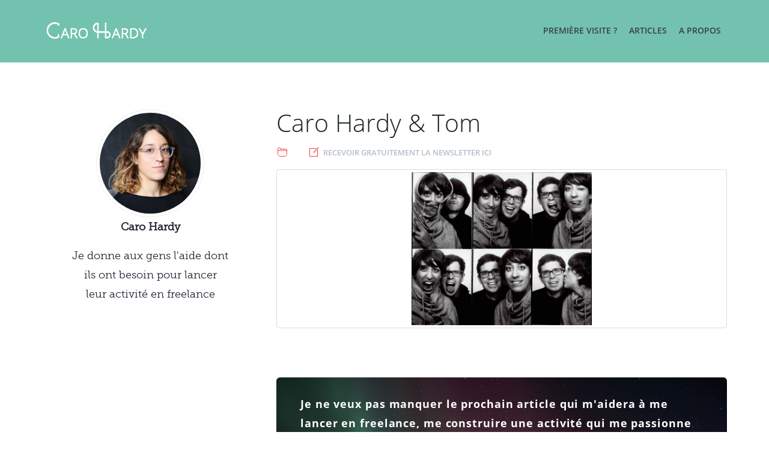

--- FILE ---
content_type: text/html; charset=UTF-8
request_url: https://carohardy.com/comment-savoir-si-vous-etes-pret-a-vous-marier/caro-hardy-tom/
body_size: 8181
content:
<!DOCTYPE html>
<html class="no-js" lang="fr-FR">
<head>  
  <meta charset="utf-8">
  <!--[if IE]>
  <meta http-equiv="X-UA-Compatible" content="IE=edge" />
<![endif]-->

  <title>Caro Hardy &amp; Tom - Caro Hardy</title>
  <meta name="viewport" content="width=device-width, initial-scale=1">

  <meta name='robots' content='index, follow, max-image-preview:large, max-snippet:-1, max-video-preview:-1' />

	<!-- This site is optimized with the Yoast SEO plugin v19.14 - https://yoast.com/wordpress/plugins/seo/ -->
	<link rel="canonical" href="https://carohardy.com/comment-savoir-si-vous-etes-pret-a-vous-marier/caro-hardy-tom/" />
	<meta property="og:locale" content="fr_FR" />
	<meta property="og:type" content="article" />
	<meta property="og:title" content="Caro Hardy &amp; Tom - Caro Hardy" />
	<meta property="og:url" content="https://carohardy.com/comment-savoir-si-vous-etes-pret-a-vous-marier/caro-hardy-tom/" />
	<meta property="og:site_name" content="Caro Hardy" />
	<meta property="og:image" content="https://carohardy.com/comment-savoir-si-vous-etes-pret-a-vous-marier/caro-hardy-tom" />
	<meta property="og:image:width" content="470" />
	<meta property="og:image:height" content="400" />
	<meta property="og:image:type" content="image/png" />
	<script type="application/ld+json" class="yoast-schema-graph">{"@context":"https://schema.org","@graph":[{"@type":"WebPage","@id":"https://carohardy.com/comment-savoir-si-vous-etes-pret-a-vous-marier/caro-hardy-tom/","url":"https://carohardy.com/comment-savoir-si-vous-etes-pret-a-vous-marier/caro-hardy-tom/","name":"Caro Hardy & Tom - Caro Hardy","isPartOf":{"@id":"https://carohardy.com/#website"},"primaryImageOfPage":{"@id":"https://carohardy.com/comment-savoir-si-vous-etes-pret-a-vous-marier/caro-hardy-tom/#primaryimage"},"image":{"@id":"https://carohardy.com/comment-savoir-si-vous-etes-pret-a-vous-marier/caro-hardy-tom/#primaryimage"},"thumbnailUrl":"https://carohardy.com/wp-content/uploads/2013/10/Caro-Hardy-Tom.png","datePublished":"2013-10-19T15:57:58+00:00","dateModified":"2013-10-19T15:57:58+00:00","breadcrumb":{"@id":"https://carohardy.com/comment-savoir-si-vous-etes-pret-a-vous-marier/caro-hardy-tom/#breadcrumb"},"inLanguage":"fr-FR","potentialAction":[{"@type":"ReadAction","target":["https://carohardy.com/comment-savoir-si-vous-etes-pret-a-vous-marier/caro-hardy-tom/"]}]},{"@type":"ImageObject","inLanguage":"fr-FR","@id":"https://carohardy.com/comment-savoir-si-vous-etes-pret-a-vous-marier/caro-hardy-tom/#primaryimage","url":"https://carohardy.com/wp-content/uploads/2013/10/Caro-Hardy-Tom.png","contentUrl":"https://carohardy.com/wp-content/uploads/2013/10/Caro-Hardy-Tom.png","width":470,"height":400},{"@type":"BreadcrumbList","@id":"https://carohardy.com/comment-savoir-si-vous-etes-pret-a-vous-marier/caro-hardy-tom/#breadcrumb","itemListElement":[{"@type":"ListItem","position":1,"name":"Accueil","item":"https://carohardy.com/"},{"@type":"ListItem","position":2,"name":"Comment savoir si vous êtes prêt à vous marier ? (Et un bon anniversaire au Boyfriend)","item":"https://carohardy.com/comment-savoir-si-vous-etes-pret-a-vous-marier/"},{"@type":"ListItem","position":3,"name":"Caro Hardy &#038; Tom"}]},{"@type":"WebSite","@id":"https://carohardy.com/#website","url":"https://carohardy.com/","name":"Caro Hardy","description":"Freelance, développement personnel et minimalisme","potentialAction":[{"@type":"SearchAction","target":{"@type":"EntryPoint","urlTemplate":"https://carohardy.com/?s={search_term_string}"},"query-input":"required name=search_term_string"}],"inLanguage":"fr-FR"}]}</script>
	<!-- / Yoast SEO plugin. -->


<link rel='dns-prefetch' href='//secure.gravatar.com' />
<link rel='dns-prefetch' href='//ajax.googleapis.com' />
<link rel='dns-prefetch' href='//v0.wordpress.com' />
<script type="text/javascript">
window._wpemojiSettings = {"baseUrl":"https:\/\/s.w.org\/images\/core\/emoji\/14.0.0\/72x72\/","ext":".png","svgUrl":"https:\/\/s.w.org\/images\/core\/emoji\/14.0.0\/svg\/","svgExt":".svg","source":{"concatemoji":"\/wp-includes\/js\/wp-emoji-release.min.js?ver=6.1.9"}};
/*! This file is auto-generated */
!function(e,a,t){var n,r,o,i=a.createElement("canvas"),p=i.getContext&&i.getContext("2d");function s(e,t){var a=String.fromCharCode,e=(p.clearRect(0,0,i.width,i.height),p.fillText(a.apply(this,e),0,0),i.toDataURL());return p.clearRect(0,0,i.width,i.height),p.fillText(a.apply(this,t),0,0),e===i.toDataURL()}function c(e){var t=a.createElement("script");t.src=e,t.defer=t.type="text/javascript",a.getElementsByTagName("head")[0].appendChild(t)}for(o=Array("flag","emoji"),t.supports={everything:!0,everythingExceptFlag:!0},r=0;r<o.length;r++)t.supports[o[r]]=function(e){if(p&&p.fillText)switch(p.textBaseline="top",p.font="600 32px Arial",e){case"flag":return s([127987,65039,8205,9895,65039],[127987,65039,8203,9895,65039])?!1:!s([55356,56826,55356,56819],[55356,56826,8203,55356,56819])&&!s([55356,57332,56128,56423,56128,56418,56128,56421,56128,56430,56128,56423,56128,56447],[55356,57332,8203,56128,56423,8203,56128,56418,8203,56128,56421,8203,56128,56430,8203,56128,56423,8203,56128,56447]);case"emoji":return!s([129777,127995,8205,129778,127999],[129777,127995,8203,129778,127999])}return!1}(o[r]),t.supports.everything=t.supports.everything&&t.supports[o[r]],"flag"!==o[r]&&(t.supports.everythingExceptFlag=t.supports.everythingExceptFlag&&t.supports[o[r]]);t.supports.everythingExceptFlag=t.supports.everythingExceptFlag&&!t.supports.flag,t.DOMReady=!1,t.readyCallback=function(){t.DOMReady=!0},t.supports.everything||(n=function(){t.readyCallback()},a.addEventListener?(a.addEventListener("DOMContentLoaded",n,!1),e.addEventListener("load",n,!1)):(e.attachEvent("onload",n),a.attachEvent("onreadystatechange",function(){"complete"===a.readyState&&t.readyCallback()})),(e=t.source||{}).concatemoji?c(e.concatemoji):e.wpemoji&&e.twemoji&&(c(e.twemoji),c(e.wpemoji)))}(window,document,window._wpemojiSettings);
</script>
<style type="text/css">
img.wp-smiley,
img.emoji {
	display: inline !important;
	border: none !important;
	box-shadow: none !important;
	height: 1em !important;
	width: 1em !important;
	margin: 0 0.07em !important;
	vertical-align: -0.1em !important;
	background: none !important;
	padding: 0 !important;
}
</style>
	<link rel="stylesheet" href="/wp-includes/css/dist/block-library/style.min.css?ver=6.1.9">
<style id='wp-block-library-inline-css' type='text/css'>
.has-text-align-justify{text-align:justify;}
</style>
<link rel="stylesheet" href="/wp-includes/js/mediaelement/mediaelementplayer-legacy.min.css?ver=4.2.17">
<link rel="stylesheet" href="/wp-includes/js/mediaelement/wp-mediaelement.min.css?ver=6.1.9">
<link rel="stylesheet" href="/wp-includes/css/classic-themes.min.css?ver=1">
<style id='global-styles-inline-css' type='text/css'>
body{--wp--preset--color--black: #000000;--wp--preset--color--cyan-bluish-gray: #abb8c3;--wp--preset--color--white: #ffffff;--wp--preset--color--pale-pink: #f78da7;--wp--preset--color--vivid-red: #cf2e2e;--wp--preset--color--luminous-vivid-orange: #ff6900;--wp--preset--color--luminous-vivid-amber: #fcb900;--wp--preset--color--light-green-cyan: #7bdcb5;--wp--preset--color--vivid-green-cyan: #00d084;--wp--preset--color--pale-cyan-blue: #8ed1fc;--wp--preset--color--vivid-cyan-blue: #0693e3;--wp--preset--color--vivid-purple: #9b51e0;--wp--preset--gradient--vivid-cyan-blue-to-vivid-purple: linear-gradient(135deg,rgba(6,147,227,1) 0%,rgb(155,81,224) 100%);--wp--preset--gradient--light-green-cyan-to-vivid-green-cyan: linear-gradient(135deg,rgb(122,220,180) 0%,rgb(0,208,130) 100%);--wp--preset--gradient--luminous-vivid-amber-to-luminous-vivid-orange: linear-gradient(135deg,rgba(252,185,0,1) 0%,rgba(255,105,0,1) 100%);--wp--preset--gradient--luminous-vivid-orange-to-vivid-red: linear-gradient(135deg,rgba(255,105,0,1) 0%,rgb(207,46,46) 100%);--wp--preset--gradient--very-light-gray-to-cyan-bluish-gray: linear-gradient(135deg,rgb(238,238,238) 0%,rgb(169,184,195) 100%);--wp--preset--gradient--cool-to-warm-spectrum: linear-gradient(135deg,rgb(74,234,220) 0%,rgb(151,120,209) 20%,rgb(207,42,186) 40%,rgb(238,44,130) 60%,rgb(251,105,98) 80%,rgb(254,248,76) 100%);--wp--preset--gradient--blush-light-purple: linear-gradient(135deg,rgb(255,206,236) 0%,rgb(152,150,240) 100%);--wp--preset--gradient--blush-bordeaux: linear-gradient(135deg,rgb(254,205,165) 0%,rgb(254,45,45) 50%,rgb(107,0,62) 100%);--wp--preset--gradient--luminous-dusk: linear-gradient(135deg,rgb(255,203,112) 0%,rgb(199,81,192) 50%,rgb(65,88,208) 100%);--wp--preset--gradient--pale-ocean: linear-gradient(135deg,rgb(255,245,203) 0%,rgb(182,227,212) 50%,rgb(51,167,181) 100%);--wp--preset--gradient--electric-grass: linear-gradient(135deg,rgb(202,248,128) 0%,rgb(113,206,126) 100%);--wp--preset--gradient--midnight: linear-gradient(135deg,rgb(2,3,129) 0%,rgb(40,116,252) 100%);--wp--preset--duotone--dark-grayscale: url('#wp-duotone-dark-grayscale');--wp--preset--duotone--grayscale: url('#wp-duotone-grayscale');--wp--preset--duotone--purple-yellow: url('#wp-duotone-purple-yellow');--wp--preset--duotone--blue-red: url('#wp-duotone-blue-red');--wp--preset--duotone--midnight: url('#wp-duotone-midnight');--wp--preset--duotone--magenta-yellow: url('#wp-duotone-magenta-yellow');--wp--preset--duotone--purple-green: url('#wp-duotone-purple-green');--wp--preset--duotone--blue-orange: url('#wp-duotone-blue-orange');--wp--preset--font-size--small: 13px;--wp--preset--font-size--medium: 20px;--wp--preset--font-size--large: 36px;--wp--preset--font-size--x-large: 42px;--wp--preset--spacing--20: 0.44rem;--wp--preset--spacing--30: 0.67rem;--wp--preset--spacing--40: 1rem;--wp--preset--spacing--50: 1.5rem;--wp--preset--spacing--60: 2.25rem;--wp--preset--spacing--70: 3.38rem;--wp--preset--spacing--80: 5.06rem;}:where(.is-layout-flex){gap: 0.5em;}body .is-layout-flow > .alignleft{float: left;margin-inline-start: 0;margin-inline-end: 2em;}body .is-layout-flow > .alignright{float: right;margin-inline-start: 2em;margin-inline-end: 0;}body .is-layout-flow > .aligncenter{margin-left: auto !important;margin-right: auto !important;}body .is-layout-constrained > .alignleft{float: left;margin-inline-start: 0;margin-inline-end: 2em;}body .is-layout-constrained > .alignright{float: right;margin-inline-start: 2em;margin-inline-end: 0;}body .is-layout-constrained > .aligncenter{margin-left: auto !important;margin-right: auto !important;}body .is-layout-constrained > :where(:not(.alignleft):not(.alignright):not(.alignfull)){max-width: var(--wp--style--global--content-size);margin-left: auto !important;margin-right: auto !important;}body .is-layout-constrained > .alignwide{max-width: var(--wp--style--global--wide-size);}body .is-layout-flex{display: flex;}body .is-layout-flex{flex-wrap: wrap;align-items: center;}body .is-layout-flex > *{margin: 0;}:where(.wp-block-columns.is-layout-flex){gap: 2em;}.has-black-color{color: var(--wp--preset--color--black) !important;}.has-cyan-bluish-gray-color{color: var(--wp--preset--color--cyan-bluish-gray) !important;}.has-white-color{color: var(--wp--preset--color--white) !important;}.has-pale-pink-color{color: var(--wp--preset--color--pale-pink) !important;}.has-vivid-red-color{color: var(--wp--preset--color--vivid-red) !important;}.has-luminous-vivid-orange-color{color: var(--wp--preset--color--luminous-vivid-orange) !important;}.has-luminous-vivid-amber-color{color: var(--wp--preset--color--luminous-vivid-amber) !important;}.has-light-green-cyan-color{color: var(--wp--preset--color--light-green-cyan) !important;}.has-vivid-green-cyan-color{color: var(--wp--preset--color--vivid-green-cyan) !important;}.has-pale-cyan-blue-color{color: var(--wp--preset--color--pale-cyan-blue) !important;}.has-vivid-cyan-blue-color{color: var(--wp--preset--color--vivid-cyan-blue) !important;}.has-vivid-purple-color{color: var(--wp--preset--color--vivid-purple) !important;}.has-black-background-color{background-color: var(--wp--preset--color--black) !important;}.has-cyan-bluish-gray-background-color{background-color: var(--wp--preset--color--cyan-bluish-gray) !important;}.has-white-background-color{background-color: var(--wp--preset--color--white) !important;}.has-pale-pink-background-color{background-color: var(--wp--preset--color--pale-pink) !important;}.has-vivid-red-background-color{background-color: var(--wp--preset--color--vivid-red) !important;}.has-luminous-vivid-orange-background-color{background-color: var(--wp--preset--color--luminous-vivid-orange) !important;}.has-luminous-vivid-amber-background-color{background-color: var(--wp--preset--color--luminous-vivid-amber) !important;}.has-light-green-cyan-background-color{background-color: var(--wp--preset--color--light-green-cyan) !important;}.has-vivid-green-cyan-background-color{background-color: var(--wp--preset--color--vivid-green-cyan) !important;}.has-pale-cyan-blue-background-color{background-color: var(--wp--preset--color--pale-cyan-blue) !important;}.has-vivid-cyan-blue-background-color{background-color: var(--wp--preset--color--vivid-cyan-blue) !important;}.has-vivid-purple-background-color{background-color: var(--wp--preset--color--vivid-purple) !important;}.has-black-border-color{border-color: var(--wp--preset--color--black) !important;}.has-cyan-bluish-gray-border-color{border-color: var(--wp--preset--color--cyan-bluish-gray) !important;}.has-white-border-color{border-color: var(--wp--preset--color--white) !important;}.has-pale-pink-border-color{border-color: var(--wp--preset--color--pale-pink) !important;}.has-vivid-red-border-color{border-color: var(--wp--preset--color--vivid-red) !important;}.has-luminous-vivid-orange-border-color{border-color: var(--wp--preset--color--luminous-vivid-orange) !important;}.has-luminous-vivid-amber-border-color{border-color: var(--wp--preset--color--luminous-vivid-amber) !important;}.has-light-green-cyan-border-color{border-color: var(--wp--preset--color--light-green-cyan) !important;}.has-vivid-green-cyan-border-color{border-color: var(--wp--preset--color--vivid-green-cyan) !important;}.has-pale-cyan-blue-border-color{border-color: var(--wp--preset--color--pale-cyan-blue) !important;}.has-vivid-cyan-blue-border-color{border-color: var(--wp--preset--color--vivid-cyan-blue) !important;}.has-vivid-purple-border-color{border-color: var(--wp--preset--color--vivid-purple) !important;}.has-vivid-cyan-blue-to-vivid-purple-gradient-background{background: var(--wp--preset--gradient--vivid-cyan-blue-to-vivid-purple) !important;}.has-light-green-cyan-to-vivid-green-cyan-gradient-background{background: var(--wp--preset--gradient--light-green-cyan-to-vivid-green-cyan) !important;}.has-luminous-vivid-amber-to-luminous-vivid-orange-gradient-background{background: var(--wp--preset--gradient--luminous-vivid-amber-to-luminous-vivid-orange) !important;}.has-luminous-vivid-orange-to-vivid-red-gradient-background{background: var(--wp--preset--gradient--luminous-vivid-orange-to-vivid-red) !important;}.has-very-light-gray-to-cyan-bluish-gray-gradient-background{background: var(--wp--preset--gradient--very-light-gray-to-cyan-bluish-gray) !important;}.has-cool-to-warm-spectrum-gradient-background{background: var(--wp--preset--gradient--cool-to-warm-spectrum) !important;}.has-blush-light-purple-gradient-background{background: var(--wp--preset--gradient--blush-light-purple) !important;}.has-blush-bordeaux-gradient-background{background: var(--wp--preset--gradient--blush-bordeaux) !important;}.has-luminous-dusk-gradient-background{background: var(--wp--preset--gradient--luminous-dusk) !important;}.has-pale-ocean-gradient-background{background: var(--wp--preset--gradient--pale-ocean) !important;}.has-electric-grass-gradient-background{background: var(--wp--preset--gradient--electric-grass) !important;}.has-midnight-gradient-background{background: var(--wp--preset--gradient--midnight) !important;}.has-small-font-size{font-size: var(--wp--preset--font-size--small) !important;}.has-medium-font-size{font-size: var(--wp--preset--font-size--medium) !important;}.has-large-font-size{font-size: var(--wp--preset--font-size--large) !important;}.has-x-large-font-size{font-size: var(--wp--preset--font-size--x-large) !important;}
.wp-block-navigation a:where(:not(.wp-element-button)){color: inherit;}
:where(.wp-block-columns.is-layout-flex){gap: 2em;}
.wp-block-pullquote{font-size: 1.5em;line-height: 1.6;}
</style>
<link rel="stylesheet" href="/wp-content/themes/carohardy2015/assets/css/main.min.css?ver=606d87b79bbd6e2f0267b4c31e5fd37e">
<link rel="stylesheet" href="/wp-content/plugins/jetpack/css/jetpack.css?ver=11.7.3">
<script type='text/javascript' src='/wp-content/themes/carohardy2015/assets/js/vendor/modernizr-2.7.0.min.js' id='modernizr-js'></script>
<script type='text/javascript' src='//ajax.googleapis.com/ajax/libs/jquery/1.11.0/jquery.min.js' id='jquery-js'></script>
<script>window.jQuery || document.write('<script src="https://carohardy.com/wp-content/themes/carohardy2015/assets/js/vendor/jquery-1.11.0.min.js"><\/script>')</script>
<script type='text/javascript' src='/wp-content/themes/carohardy2015/assets/js/vendor/pace.js?ver=6.1.9' id='pace-js'></script>
<link rel="https://api.w.org/" href="https://carohardy.com/wp-json/" /><link rel="alternate" type="application/json" href="https://carohardy.com/wp-json/wp/v2/media/2723" /><link rel="alternate" type="application/json+oembed" href="https://carohardy.com/wp-json/oembed/1.0/embed?url=https%3A%2F%2Fcarohardy.com%2Fcomment-savoir-si-vous-etes-pret-a-vous-marier%2Fcaro-hardy-tom%2F" />
<link rel="alternate" type="text/xml+oembed" href="https://carohardy.com/wp-json/oembed/1.0/embed?url=https%3A%2F%2Fcarohardy.com%2Fcomment-savoir-si-vous-etes-pret-a-vous-marier%2Fcaro-hardy-tom%2F&#038;format=xml" />
	<style>img#wpstats{display:none}</style>
		<link rel="icon" href="https://carohardy.com/wp-content/uploads/2012/11/favicon.png" sizes="32x32" />
<link rel="icon" href="https://carohardy.com/wp-content/uploads/2012/11/favicon.png" sizes="192x192" />
<link rel="apple-touch-icon" href="https://carohardy.com/wp-content/uploads/2012/11/favicon.png" />
<meta name="msapplication-TileImage" content="https://carohardy.com/wp-content/uploads/2012/11/favicon.png" />

  <link rel="alternate" type="application/rss+xml" title="Caro Hardy Feed" href="https://carohardy.com/feed/">
</head>
<body class="attachment attachment-template-default single single-attachment postid-2723 attachmentid-2723 attachment-png caro-hardy-tom">

  <!--[if lt IE 8]>
    <div class="alert alert-warning">
      You are using an <strong>outdated</strong> browser. Please <a href="http://browsehappy.com/">upgrade your browser</a> to improve your experience.    </div>
  <![endif]-->

  <header class="banner navbar navbar-default navbar-static-top" role="banner">
  <div class="container">
    <div class="navbar-header">
      <button type="button" class="navbar-toggle" data-toggle="collapse" data-target=".navbar-collapse">
        <span class="sr-only">Toggle navigation</span>
        <span class="icon-bar"></span>
        <span class="icon-bar"></span>
        <span class="icon-bar"></span>
      </button>
      <a class="navbar-brand" href="https://carohardy.com/"><img src="/wp-content/themes/carohardy2015/assets/img/Caro-Hardy-logo.png" class="image" alt="logo" /></a>
    </div>

    <nav class="collapse navbar-collapse navbar-right" role="navigation">
      <ul id="menu-nav" class="nav navbar-nav"><li class="menu-premiere-visite"><a href="https://carohardy.com/nouveau-sur-carohardy/">Première visite ?</a></li>
<li class="menu-articles"><a href="https://carohardy.com/blog">Articles</a></li>
<li class="menu-a-propos"><a href="https://carohardy.com/a-propos-de-caro-hardy/">A propos</a></li>
</ul>    </nav>
  </div>
</header>

  <div class="wrap container" role="document">
    <div class="content row">
      <main class="main col-sm-8 col-sm-push-4" role="main">
          <article class="post-2723 attachment type-attachment status-inherit hentry">
    <header>
      <h1 class="entry-title">Caro Hardy &#038; Tom</h1>
      <p class="byline author vcard">
	<span class="element categories">
		<span class="icon-cat">
			<img src="/wp-content/themes/carohardy2015/assets/img/icon-cat.png" class="image" alt="icon categorie" />
		</span>
			</span>
	<span class="element signup">
		<span class="icon-newsletter">
			<img src="/wp-content/themes/carohardy2015/assets/img/icon-newsletter.png" class="image" alt="icon envelope" />
		</span>
		<a href="#mc_embed_signup_bottom">Recevoir gratuitement la newsletter ici</a>
	</span>
</p>
    </header>
    <div class="entry-content">
      <p class="attachment"><a class="thumbnail img-thumbnail" href='https://carohardy.com/wp-content/uploads/2013/10/Caro-Hardy-Tom.png'><img src="https://carohardy.com/wp-content/uploads/2013/10/Caro-Hardy-Tom-300x255.png" class="attachment-medium size-medium img-responsive " alt="" decoding="async" loading="lazy" srcset="https://carohardy.com/wp-content/uploads/2013/10/Caro-Hardy-Tom-300x255.png 300w, https://carohardy.com/wp-content/uploads/2013/10/Caro-Hardy-Tom-150x127.png 150w, https://carohardy.com/wp-content/uploads/2013/10/Caro-Hardy-Tom.png 470w" sizes="(max-width: 300px) 100vw, 300px" /></a></p>
    </div>
    <footer>
    	<!-- Begin MailChimp Signup Form -->
<div id="mc_embed_signup_bottom">
<form action="//carohardy.us5.list-manage.com/subscribe/post?u=0962256627807c48a20764347&amp;id=8e203b6a90" method="post" id="mc-embedded-subscribe-form" name="mc-embedded-subscribe-form" class="validate form-inline" role="form" novalidate>

	<p><!--<img src="/wp-content/themes/carohardy2015/assets/img/logo-newsletter.png" class="image" alt="logo-newsletter" style="float:left; padding-right: 15px; width: 100px;"/>-->
	<p style="padding: 2px 20px 2px 20px;"><strong>Je ne veux pas manquer le prochain article qui m'aidera à me lancer en freelance, me construire une activité qui me passionne et à avoir une vie pas banale !</strong> <span style="font-size: small;">Merci de promettre de ne pas me spammer :)</span></p>
<div id="newsletter-signup-bottom">
	<!--<img src="https://carohardy.com/wp-content/uploads/2015/05/pointing-arrow-form.png" class="img-responsive hidden-xs" alt="arrow" style="" scale="0">-->
<div class="form-group">
	<label class="sr-only" for="mce-FNAME">Prénom</label>
	<input type="text" name="FNAME" class="" id="mce-FNAME" placeholder="Prénom">
</div>
<div class="form-group">
	<label class="sr-only" for="mce-EMAIL">Adresse e.mail
</label>
	<input type="email" name="EMAIL" class="required email" id="mce-EMAIL" placeholder="E-mail">
</div>
<div class="form-group"><input type="submit" value="Me tenir au courant" name="subscribe" id="mc-embedded-subscribe" class="button btn btn-default" onclick="ga('send','event','clicked on subscribe at bottom of post','click', this.href, {'hitCallback': function(){document.forms['mc-embedded-subscribe-form'].submit();}}); return false;"></div>
	<div id="mce-responses" class="clear">
		<div class="response" id="mce-error-response" style="display:none"></div>
		<div class="response" id="mce-success-response" style="display:none"></div>
	</div>    <!-- real people should not fill this in and expect good things - do not remove this or risk form bot signups-->
    <div style="position: absolute; left: -5000px;"><input type="text" name="b_0962256627807c48a20764347_8e203b6a90" tabindex="-1" value=""></div>
</div>
</form>
</div>

<!--End mc_embed_signup-->
      <!---->
    </footer>
    
<section id="comments">
  </section><!-- /#comments -->

<section id="respond">
      <h2><span class="glyphicon glyphicon-pencil"></span> Ajouter un commentaire</h2>
    <p class="cancel-comment-reply"><a rel="nofollow" id="cancel-comment-reply-link" href="/comment-savoir-si-vous-etes-pret-a-vous-marier/caro-hardy-tom/#respond" style="display:none;">Cliquez ici pour annuler la réponse.</a></p>
          <form action="https://carohardy.com/wp-comments-post.php" method="post" id="commentform">
                  <div class="form-group">
            <label for="author">Nom *</label>
            <input type="text" class="form-control" name="author" id="author" value="" size="22" aria-required="true">
          </div>
          <div class="form-group">
            <label for="email">Email (ne sera pas publié) *</label>
            <input type="email" class="form-control" name="email" id="email" value="" size="22" aria-required="true">
          </div>
          <div class="form-group">
            <label for="url">Site web</label>
            <input type="url" class="form-control" name="url" id="url" value="" size="22">
          </div>
                <div class="form-group">
          <label for="comment">Commentaire</label>
          <textarea name="comment" id="comment" class="form-control" rows="5" aria-required="true"></textarea>
        </div>
        <p><input name="submit" class="btn btn-default" type="submit" id="submit" value="Publier"></p>
        <input type='hidden' name='comment_post_ID' value='2723' id='comment_post_ID'>
<input type='hidden' name='comment_parent' id='comment_parent' value='0'>
        <p style="display: none;"><input type="hidden" id="akismet_comment_nonce" name="akismet_comment_nonce" value="a6d861be24" /></p><p style="display: none !important;"><label>&#916;<textarea name="ak_hp_textarea" cols="45" rows="8" maxlength="100"></textarea></label><input type="hidden" id="ak_js_1" name="ak_js" value="197"/><script>document.getElementById( "ak_js_1" ).setAttribute( "value", ( new Date() ).getTime() );</script></p>      </form>
      </section><!-- /#respond -->
  </article>
      </main><!-- /.main -->
              <aside class="sidebar col-sm-4 col-sm-pull-8" role="complementary">
          <section class="widget text-7 widget_text">			<div class="textwidget"><div id="about">
<a href="https://carohardy.com/a-propos-de-caro-hardy/"><img src="https://carohardy.com/wp-content/uploads/2017/01/Caro-Hardy-portrait-blog.jpeg" alt="Portrait Caro Hardy" class="img-circle img-responsive" style="border: 1px solid #edeeef; padding: 5px; max-width: 50%; text-align: center; margin-left: auto; margin-right: auto;"></a>
<p style="font-weight: bold;">Caro Hardy</p>
<p>Je donne aux gens l'aide dont<br/>ils ont besoin pour lancer<br/>leur activité en freelance</p>
</div></div>
		</section>        </aside><!-- /.sidebar -->
          </div><!-- /.content -->
  </div><!-- /.wrap -->

  <footer class="content-info" role="contentinfo">
  <div class="container">
  	<div class="row">
  		<div class="footer-widget">
    	      	<p>&copy; Caro Hardy 2026 | <a href="index.php?page_id=2561">Mention légale</a></p>
  		</div>
  	</div>

  </div>
</footer>

<script type='text/javascript' src='/wp-includes/js/comment-reply.min.js?ver=6.1.9' id='comment-reply-js'></script>
<script type='text/javascript' src='/wp-content/themes/carohardy2015/assets/js/scripts.min.js?ver=e0e4e8fc873be3925fb190482f633673' id='roots_scripts-js'></script>
<script defer type='text/javascript' src='/wp-content/plugins/akismet/_inc/akismet-frontend.js?ver=1673854325' id='akismet-frontend-js'></script>
	<script src='https://stats.wp.com/e-202604.js' defer></script>
	<script>
		_stq = window._stq || [];
		_stq.push([ 'view', {v:'ext',blog:'33641347',post:'2723',tz:'1',srv:'carohardy.com',j:'1:11.7.3'} ]);
		_stq.push([ 'clickTrackerInit', '33641347', '2723' ]);
	</script>
</body>
</html>


--- FILE ---
content_type: text/css
request_url: https://carohardy.com/wp-content/themes/carohardy2015/assets/css/main.min.css?ver=606d87b79bbd6e2f0267b4c31e5fd37e
body_size: 31975
content:
@import url(https://fonts.googleapis.com/css?family=Open+Sans:300italic,400italic,600italic,700italic,800italic,400,300,600,700,800);/*!
 * Roots 6.5.2
 *//*! normalize.css v3.0.0 | MIT License | git.io/normalize */html{font-family:sans-serif;-ms-text-size-adjust:100%;-webkit-text-size-adjust:100%}body{margin:0}article,aside,details,figcaption,figure,footer,header,hgroup,main,nav,section,summary{display:block}audio,canvas,progress,video{display:inline-block;vertical-align:baseline}audio:not([controls]){display:none;height:0}[hidden],template{display:none}a{background:transparent}a:active,a:hover{outline:0}abbr[title]{border-bottom:1px dotted}b,strong{font-weight:bold}dfn{font-style:italic}h1{font-size:2em;margin:0.67em 0}mark{background:#ff0;color:#000}small{font-size:80%}sub,sup{font-size:75%;line-height:0;position:relative;vertical-align:baseline}sup{top:-0.5em}sub{bottom:-0.25em}img{border:0}svg:not(:root){overflow:hidden}figure{margin:1em 40px}hr{-moz-box-sizing:content-box;box-sizing:content-box;height:0}pre{overflow:auto}code,kbd,pre,samp{font-family:monospace, monospace;font-size:1em}button,input,optgroup,select,textarea{color:inherit;font:inherit;margin:0}button{overflow:visible}button,select{text-transform:none}button,html input[type="button"],input[type="reset"],input[type="submit"]{-webkit-appearance:button;cursor:pointer}button[disabled],html input[disabled]{cursor:default}button::-moz-focus-inner,input::-moz-focus-inner{border:0;padding:0}input{line-height:normal}input[type="checkbox"],input[type="radio"]{box-sizing:border-box;padding:0}input[type="number"]::-webkit-inner-spin-button,input[type="number"]::-webkit-outer-spin-button{height:auto}input[type="search"]{-webkit-appearance:textfield;-moz-box-sizing:content-box;-webkit-box-sizing:content-box;box-sizing:content-box}input[type="search"]::-webkit-search-cancel-button,input[type="search"]::-webkit-search-decoration{-webkit-appearance:none}fieldset{border:1px solid #c0c0c0;margin:0 2px;padding:0.35em 0.625em 0.75em}legend{border:0;padding:0}textarea{overflow:auto}optgroup{font-weight:bold}table{border-collapse:collapse;border-spacing:0}td,th{padding:0}@media print{*{text-shadow:none !important;color:#000 !important;background:transparent !important;box-shadow:none !important}a,a:visited{text-decoration:underline}a[href]:after{content:" (" attr(href) ")"}abbr[title]:after{content:" (" attr(title) ")"}a[href^="javascript:"]:after,a[href^="#"]:after{content:""}pre,blockquote{border:1px solid #999;page-break-inside:avoid}thead{display:table-header-group}tr,img{page-break-inside:avoid}img{max-width:100% !important}p,h2,h3{orphans:3;widows:3}h2,h3{page-break-after:avoid}select{background:#fff !important}.navbar{display:none}.table td,.table th{background-color:#fff !important}.btn>.caret,.dropup>.btn>.caret{border-top-color:#000 !important}.label{border:1px solid #000}.table{border-collapse:collapse !important}.table-bordered th,.table-bordered td{border:1px solid #ddd !important}}*{-webkit-box-sizing:border-box;-moz-box-sizing:border-box;box-sizing:border-box}*:before,*:after{-webkit-box-sizing:border-box;-moz-box-sizing:border-box;box-sizing:border-box}html{font-size:62.5%;-webkit-tap-highlight-color:rgba(0,0,0,0)}body{font-family:'Museo Slab',Georgia,"Times New Roman",Times,serif;font-size:18px;line-height:1.8;color:#212132;background-color:#fff}input,button,select,textarea{font-family:inherit;font-size:inherit;line-height:inherit}a{color:#ec3c50;text-decoration:none}a:hover,a:focus{color:#c81328;text-decoration:underline}a:focus{outline:thin dotted;outline:5px auto -webkit-focus-ring-color;outline-offset:-2px}figure{margin:0}img{vertical-align:middle}.img-responsive,.thumbnail>img,.thumbnail a>img{display:block;max-width:100%;height:auto}.img-rounded{border-radius:6px}.img-thumbnail{padding:4px;line-height:1.8;background-color:#fff;border:1px solid #ddd;border-radius:4px;-webkit-transition:all .2s ease-in-out;transition:all .2s ease-in-out;display:inline-block;max-width:100%;height:auto}.img-circle{border-radius:50%}hr{margin-top:32px;margin-bottom:32px;border:0;border-top:1px solid #f5f3f4}.sr-only{position:absolute;width:1px;height:1px;margin:-1px;padding:0;overflow:hidden;clip:rect(0, 0, 0, 0);border:0}h1,h2,h3,h4,h5,h6,.h1,.h2,.h3,.h4,.h5,.h6{font-family:'Open Sans',"Helvetica Neue",Helvetica,Arial,sans-serif;font-weight:200;line-height:1.1;color:inherit}h1 small,h2 small,h3 small,h4 small,h5 small,h6 small,.h1 small,.h2 small,.h3 small,.h4 small,.h5 small,.h6 small,h1 .small,h2 .small,h3 .small,h4 .small,h5 .small,h6 .small,.h1 .small,.h2 .small,.h3 .small,.h4 .small,.h5 .small,.h6 .small{font-weight:normal;line-height:1;color:#58585a}h1,.h1,h2,.h2,h3,.h3{margin-top:32px;margin-bottom:16px}h1 small,.h1 small,h2 small,.h2 small,h3 small,.h3 small,h1 .small,.h1 .small,h2 .small,.h2 .small,h3 .small,.h3 .small{font-size:65%}h4,.h4,h5,.h5,h6,.h6{margin-top:16px;margin-bottom:16px}h4 small,.h4 small,h5 small,.h5 small,h6 small,.h6 small,h4 .small,.h4 .small,h5 .small,.h5 .small,h6 .small,.h6 .small{font-size:75%}h1,.h1{font-size:41px}h2,.h2{font-size:28px}h3,.h3{font-size:18px}h4,.h4{font-size:23px}h5,.h5{font-size:16px}h6,.h6{font-size:16px}p{margin:0 0 16px}.lead{margin-bottom:32px;font-size:20px;font-weight:200;line-height:1.4}@media (min-width:768px){.lead{font-size:27px}}small,.small{font-size:85%}cite{font-style:normal}.text-left{text-align:left}.text-right{text-align:right}.text-center{text-align:center}.text-justify{text-align:justify}.text-muted{color:#58585a}.text-primary{color:#ec3c50}a.text-primary:hover{color:#df162d}.text-success{color:#3c763d}a.text-success:hover{color:#2b542c}.text-info{color:#31708f}a.text-info:hover{color:#245269}.text-warning{color:#8a6d3b}a.text-warning:hover{color:#66512c}.text-danger{color:#a94442}a.text-danger:hover{color:#843534}.bg-primary{color:#fff;background-color:#ec3c50}a.bg-primary:hover{background-color:#df162d}.bg-success{background-color:#dff0d8}a.bg-success:hover{background-color:#c1e2b3}.bg-info{background-color:#d9edf7}a.bg-info:hover{background-color:#afd9ee}.bg-warning{background-color:#fcf8e3}a.bg-warning:hover{background-color:#f7ecb5}.bg-danger{background-color:#f2dede}a.bg-danger:hover{background-color:#e4b9b9}.page-header{padding-bottom:15px;margin:64px 0 32px;border-bottom:1px solid #f5f3f4}ul,ol{margin-top:0;margin-bottom:16px}ul ul,ol ul,ul ol,ol ol{margin-bottom:0}.list-unstyled{padding-left:0;list-style:none}.list-inline{padding-left:0;list-style:none;margin-left:-5px}.list-inline>li{display:inline-block;padding-left:5px;padding-right:5px}dl{margin-top:0;margin-bottom:32px}dt,dd{line-height:1.8}dt{font-weight:bold}dd{margin-left:0}@media (min-width:992px){.dl-horizontal dt{float:left;width:160px;clear:left;text-align:right;overflow:hidden;text-overflow:ellipsis;white-space:nowrap}.dl-horizontal dd{margin-left:180px}}abbr[title],abbr[data-original-title]{cursor:help;border-bottom:1px dotted #58585a}.initialism{font-size:90%;text-transform:uppercase}blockquote{padding:16px 32px;margin:0 0 32px;font-size:22.5px;border-left:5px solid #f5f3f4}blockquote p:last-child,blockquote ul:last-child,blockquote ol:last-child{margin-bottom:0}blockquote footer,blockquote small,blockquote .small{display:block;font-size:80%;line-height:1.8;color:#58585a}blockquote footer:before,blockquote small:before,blockquote .small:before{content:'\2014 \00A0'}.blockquote-reverse,blockquote.pull-right{padding-right:15px;padding-left:0;border-right:5px solid #f5f3f4;border-left:0;text-align:right}.blockquote-reverse footer:before,blockquote.pull-right footer:before,.blockquote-reverse small:before,blockquote.pull-right small:before,.blockquote-reverse .small:before,blockquote.pull-right .small:before{content:''}.blockquote-reverse footer:after,blockquote.pull-right footer:after,.blockquote-reverse small:after,blockquote.pull-right small:after,.blockquote-reverse .small:after,blockquote.pull-right .small:after{content:'\00A0 \2014'}blockquote:before,blockquote:after{content:""}address{margin-bottom:32px;font-style:normal;line-height:1.8}code,kbd,pre,samp{font-family:Menlo,Monaco,Consolas,"Courier New",monospace}code{padding:2px 4px;font-size:90%;color:#c7254e;background-color:#f9f2f4;white-space:nowrap;border-radius:4px}kbd{padding:2px 4px;font-size:90%;color:#fff;background-color:#333;border-radius:3px;box-shadow:inset 0 -1px 0 rgba(0,0,0,0.25)}pre{display:block;padding:15.5px;margin:0 0 16px;font-size:17px;line-height:1.8;word-break:break-all;word-wrap:break-word;color:#212132;background-color:#f5f5f5;border:1px solid #ccc;border-radius:4px}pre code{padding:0;font-size:inherit;color:inherit;white-space:pre-wrap;background-color:transparent;border-radius:0}.pre-scrollable{max-height:340px;overflow-y:scroll}.container{margin-right:auto;margin-left:auto;padding-left:15px;padding-right:15px}@media (min-width:768px){.container{width:750px}}@media (min-width:992px){.container{width:970px}}@media (min-width:1200px){.container{width:1170px}}.container-fluid{margin-right:auto;margin-left:auto;padding-left:15px;padding-right:15px}.row{margin-left:-15px;margin-right:-15px}.col-xs-1, .col-sm-1, .col-md-1, .col-lg-1, .col-xs-2, .col-sm-2, .col-md-2, .col-lg-2, .col-xs-3, .col-sm-3, .col-md-3, .col-lg-3, .col-xs-4, .col-sm-4, .col-md-4, .col-lg-4, .col-xs-5, .col-sm-5, .col-md-5, .col-lg-5, .col-xs-6, .col-sm-6, .col-md-6, .col-lg-6, .col-xs-7, .col-sm-7, .col-md-7, .col-lg-7, .col-xs-8, .col-sm-8, .col-md-8, .col-lg-8, .col-xs-9, .col-sm-9, .col-md-9, .col-lg-9, .col-xs-10, .col-sm-10, .col-md-10, .col-lg-10, .col-xs-11, .col-sm-11, .col-md-11, .col-lg-11, .col-xs-12, .col-sm-12, .col-md-12, .col-lg-12{position:relative;min-height:1px;padding-left:15px;padding-right:15px}.col-xs-1, .col-xs-2, .col-xs-3, .col-xs-4, .col-xs-5, .col-xs-6, .col-xs-7, .col-xs-8, .col-xs-9, .col-xs-10, .col-xs-11, .col-xs-12{float:left}.col-xs-12{width:100%}.col-xs-11{width:91.66666666666666%}.col-xs-10{width:83.33333333333334%}.col-xs-9{width:75%}.col-xs-8{width:66.66666666666666%}.col-xs-7{width:58.333333333333336%}.col-xs-6{width:50%}.col-xs-5{width:41.66666666666667%}.col-xs-4{width:33.33333333333333%}.col-xs-3{width:25%}.col-xs-2{width:16.666666666666664%}.col-xs-1{width:8.333333333333332%}.col-xs-pull-12{right:100%}.col-xs-pull-11{right:91.66666666666666%}.col-xs-pull-10{right:83.33333333333334%}.col-xs-pull-9{right:75%}.col-xs-pull-8{right:66.66666666666666%}.col-xs-pull-7{right:58.333333333333336%}.col-xs-pull-6{right:50%}.col-xs-pull-5{right:41.66666666666667%}.col-xs-pull-4{right:33.33333333333333%}.col-xs-pull-3{right:25%}.col-xs-pull-2{right:16.666666666666664%}.col-xs-pull-1{right:8.333333333333332%}.col-xs-pull-0{right:0}.col-xs-push-12{left:100%}.col-xs-push-11{left:91.66666666666666%}.col-xs-push-10{left:83.33333333333334%}.col-xs-push-9{left:75%}.col-xs-push-8{left:66.66666666666666%}.col-xs-push-7{left:58.333333333333336%}.col-xs-push-6{left:50%}.col-xs-push-5{left:41.66666666666667%}.col-xs-push-4{left:33.33333333333333%}.col-xs-push-3{left:25%}.col-xs-push-2{left:16.666666666666664%}.col-xs-push-1{left:8.333333333333332%}.col-xs-push-0{left:0}.col-xs-offset-12{margin-left:100%}.col-xs-offset-11{margin-left:91.66666666666666%}.col-xs-offset-10{margin-left:83.33333333333334%}.col-xs-offset-9{margin-left:75%}.col-xs-offset-8{margin-left:66.66666666666666%}.col-xs-offset-7{margin-left:58.333333333333336%}.col-xs-offset-6{margin-left:50%}.col-xs-offset-5{margin-left:41.66666666666667%}.col-xs-offset-4{margin-left:33.33333333333333%}.col-xs-offset-3{margin-left:25%}.col-xs-offset-2{margin-left:16.666666666666664%}.col-xs-offset-1{margin-left:8.333333333333332%}.col-xs-offset-0{margin-left:0}@media (min-width:768px){.col-sm-1, .col-sm-2, .col-sm-3, .col-sm-4, .col-sm-5, .col-sm-6, .col-sm-7, .col-sm-8, .col-sm-9, .col-sm-10, .col-sm-11, .col-sm-12{float:left}.col-sm-12{width:100%}.col-sm-11{width:91.66666666666666%}.col-sm-10{width:83.33333333333334%}.col-sm-9{width:75%}.col-sm-8{width:66.66666666666666%}.col-sm-7{width:58.333333333333336%}.col-sm-6{width:50%}.col-sm-5{width:41.66666666666667%}.col-sm-4{width:33.33333333333333%}.col-sm-3{width:25%}.col-sm-2{width:16.666666666666664%}.col-sm-1{width:8.333333333333332%}.col-sm-pull-12{right:100%}.col-sm-pull-11{right:91.66666666666666%}.col-sm-pull-10{right:83.33333333333334%}.col-sm-pull-9{right:75%}.col-sm-pull-8{right:66.66666666666666%}.col-sm-pull-7{right:58.333333333333336%}.col-sm-pull-6{right:50%}.col-sm-pull-5{right:41.66666666666667%}.col-sm-pull-4{right:33.33333333333333%}.col-sm-pull-3{right:25%}.col-sm-pull-2{right:16.666666666666664%}.col-sm-pull-1{right:8.333333333333332%}.col-sm-pull-0{right:0}.col-sm-push-12{left:100%}.col-sm-push-11{left:91.66666666666666%}.col-sm-push-10{left:83.33333333333334%}.col-sm-push-9{left:75%}.col-sm-push-8{left:66.66666666666666%}.col-sm-push-7{left:58.333333333333336%}.col-sm-push-6{left:50%}.col-sm-push-5{left:41.66666666666667%}.col-sm-push-4{left:33.33333333333333%}.col-sm-push-3{left:25%}.col-sm-push-2{left:16.666666666666664%}.col-sm-push-1{left:8.333333333333332%}.col-sm-push-0{left:0}.col-sm-offset-12{margin-left:100%}.col-sm-offset-11{margin-left:91.66666666666666%}.col-sm-offset-10{margin-left:83.33333333333334%}.col-sm-offset-9{margin-left:75%}.col-sm-offset-8{margin-left:66.66666666666666%}.col-sm-offset-7{margin-left:58.333333333333336%}.col-sm-offset-6{margin-left:50%}.col-sm-offset-5{margin-left:41.66666666666667%}.col-sm-offset-4{margin-left:33.33333333333333%}.col-sm-offset-3{margin-left:25%}.col-sm-offset-2{margin-left:16.666666666666664%}.col-sm-offset-1{margin-left:8.333333333333332%}.col-sm-offset-0{margin-left:0}}@media (min-width:992px){.col-md-1, .col-md-2, .col-md-3, .col-md-4, .col-md-5, .col-md-6, .col-md-7, .col-md-8, .col-md-9, .col-md-10, .col-md-11, .col-md-12{float:left}.col-md-12{width:100%}.col-md-11{width:91.66666666666666%}.col-md-10{width:83.33333333333334%}.col-md-9{width:75%}.col-md-8{width:66.66666666666666%}.col-md-7{width:58.333333333333336%}.col-md-6{width:50%}.col-md-5{width:41.66666666666667%}.col-md-4{width:33.33333333333333%}.col-md-3{width:25%}.col-md-2{width:16.666666666666664%}.col-md-1{width:8.333333333333332%}.col-md-pull-12{right:100%}.col-md-pull-11{right:91.66666666666666%}.col-md-pull-10{right:83.33333333333334%}.col-md-pull-9{right:75%}.col-md-pull-8{right:66.66666666666666%}.col-md-pull-7{right:58.333333333333336%}.col-md-pull-6{right:50%}.col-md-pull-5{right:41.66666666666667%}.col-md-pull-4{right:33.33333333333333%}.col-md-pull-3{right:25%}.col-md-pull-2{right:16.666666666666664%}.col-md-pull-1{right:8.333333333333332%}.col-md-pull-0{right:0}.col-md-push-12{left:100%}.col-md-push-11{left:91.66666666666666%}.col-md-push-10{left:83.33333333333334%}.col-md-push-9{left:75%}.col-md-push-8{left:66.66666666666666%}.col-md-push-7{left:58.333333333333336%}.col-md-push-6{left:50%}.col-md-push-5{left:41.66666666666667%}.col-md-push-4{left:33.33333333333333%}.col-md-push-3{left:25%}.col-md-push-2{left:16.666666666666664%}.col-md-push-1{left:8.333333333333332%}.col-md-push-0{left:0}.col-md-offset-12{margin-left:100%}.col-md-offset-11{margin-left:91.66666666666666%}.col-md-offset-10{margin-left:83.33333333333334%}.col-md-offset-9{margin-left:75%}.col-md-offset-8{margin-left:66.66666666666666%}.col-md-offset-7{margin-left:58.333333333333336%}.col-md-offset-6{margin-left:50%}.col-md-offset-5{margin-left:41.66666666666667%}.col-md-offset-4{margin-left:33.33333333333333%}.col-md-offset-3{margin-left:25%}.col-md-offset-2{margin-left:16.666666666666664%}.col-md-offset-1{margin-left:8.333333333333332%}.col-md-offset-0{margin-left:0}}@media (min-width:1200px){.col-lg-1, .col-lg-2, .col-lg-3, .col-lg-4, .col-lg-5, .col-lg-6, .col-lg-7, .col-lg-8, .col-lg-9, .col-lg-10, .col-lg-11, .col-lg-12{float:left}.col-lg-12{width:100%}.col-lg-11{width:91.66666666666666%}.col-lg-10{width:83.33333333333334%}.col-lg-9{width:75%}.col-lg-8{width:66.66666666666666%}.col-lg-7{width:58.333333333333336%}.col-lg-6{width:50%}.col-lg-5{width:41.66666666666667%}.col-lg-4{width:33.33333333333333%}.col-lg-3{width:25%}.col-lg-2{width:16.666666666666664%}.col-lg-1{width:8.333333333333332%}.col-lg-pull-12{right:100%}.col-lg-pull-11{right:91.66666666666666%}.col-lg-pull-10{right:83.33333333333334%}.col-lg-pull-9{right:75%}.col-lg-pull-8{right:66.66666666666666%}.col-lg-pull-7{right:58.333333333333336%}.col-lg-pull-6{right:50%}.col-lg-pull-5{right:41.66666666666667%}.col-lg-pull-4{right:33.33333333333333%}.col-lg-pull-3{right:25%}.col-lg-pull-2{right:16.666666666666664%}.col-lg-pull-1{right:8.333333333333332%}.col-lg-pull-0{right:0}.col-lg-push-12{left:100%}.col-lg-push-11{left:91.66666666666666%}.col-lg-push-10{left:83.33333333333334%}.col-lg-push-9{left:75%}.col-lg-push-8{left:66.66666666666666%}.col-lg-push-7{left:58.333333333333336%}.col-lg-push-6{left:50%}.col-lg-push-5{left:41.66666666666667%}.col-lg-push-4{left:33.33333333333333%}.col-lg-push-3{left:25%}.col-lg-push-2{left:16.666666666666664%}.col-lg-push-1{left:8.333333333333332%}.col-lg-push-0{left:0}.col-lg-offset-12{margin-left:100%}.col-lg-offset-11{margin-left:91.66666666666666%}.col-lg-offset-10{margin-left:83.33333333333334%}.col-lg-offset-9{margin-left:75%}.col-lg-offset-8{margin-left:66.66666666666666%}.col-lg-offset-7{margin-left:58.333333333333336%}.col-lg-offset-6{margin-left:50%}.col-lg-offset-5{margin-left:41.66666666666667%}.col-lg-offset-4{margin-left:33.33333333333333%}.col-lg-offset-3{margin-left:25%}.col-lg-offset-2{margin-left:16.666666666666664%}.col-lg-offset-1{margin-left:8.333333333333332%}.col-lg-offset-0{margin-left:0}}table{max-width:100%;background-color:transparent}th{text-align:left}.table{width:100%;margin-bottom:32px}.table>thead>tr>th,.table>tbody>tr>th,.table>tfoot>tr>th,.table>thead>tr>td,.table>tbody>tr>td,.table>tfoot>tr>td{padding:8px;line-height:1.8;vertical-align:top;border-top:1px solid #ddd}.table>thead>tr>th{vertical-align:bottom;border-bottom:2px solid #ddd}.table>caption+thead>tr:first-child>th,.table>colgroup+thead>tr:first-child>th,.table>thead:first-child>tr:first-child>th,.table>caption+thead>tr:first-child>td,.table>colgroup+thead>tr:first-child>td,.table>thead:first-child>tr:first-child>td{border-top:0}.table>tbody+tbody{border-top:2px solid #ddd}.table .table{background-color:#fff}.table-condensed>thead>tr>th,.table-condensed>tbody>tr>th,.table-condensed>tfoot>tr>th,.table-condensed>thead>tr>td,.table-condensed>tbody>tr>td,.table-condensed>tfoot>tr>td{padding:5px}.table-bordered{border:1px solid #ddd}.table-bordered>thead>tr>th,.table-bordered>tbody>tr>th,.table-bordered>tfoot>tr>th,.table-bordered>thead>tr>td,.table-bordered>tbody>tr>td,.table-bordered>tfoot>tr>td{border:1px solid #ddd}.table-bordered>thead>tr>th,.table-bordered>thead>tr>td{border-bottom-width:2px}.table-striped>tbody>tr:nth-child(odd)>td,.table-striped>tbody>tr:nth-child(odd)>th{background-color:#f9f9f9}.table-hover>tbody>tr:hover>td,.table-hover>tbody>tr:hover>th{background-color:#f5f5f5}table col[class*="col-"]{position:static;float:none;display:table-column}table td[class*="col-"],table th[class*="col-"]{position:static;float:none;display:table-cell}.table>thead>tr>td.active,.table>tbody>tr>td.active,.table>tfoot>tr>td.active,.table>thead>tr>th.active,.table>tbody>tr>th.active,.table>tfoot>tr>th.active,.table>thead>tr.active>td,.table>tbody>tr.active>td,.table>tfoot>tr.active>td,.table>thead>tr.active>th,.table>tbody>tr.active>th,.table>tfoot>tr.active>th{background-color:#f5f5f5}.table-hover>tbody>tr>td.active:hover,.table-hover>tbody>tr>th.active:hover,.table-hover>tbody>tr.active:hover>td,.table-hover>tbody>tr.active:hover>th{background-color:#e8e8e8}.table>thead>tr>td.success,.table>tbody>tr>td.success,.table>tfoot>tr>td.success,.table>thead>tr>th.success,.table>tbody>tr>th.success,.table>tfoot>tr>th.success,.table>thead>tr.success>td,.table>tbody>tr.success>td,.table>tfoot>tr.success>td,.table>thead>tr.success>th,.table>tbody>tr.success>th,.table>tfoot>tr.success>th{background-color:#dff0d8}.table-hover>tbody>tr>td.success:hover,.table-hover>tbody>tr>th.success:hover,.table-hover>tbody>tr.success:hover>td,.table-hover>tbody>tr.success:hover>th{background-color:#d0e9c6}.table>thead>tr>td.info,.table>tbody>tr>td.info,.table>tfoot>tr>td.info,.table>thead>tr>th.info,.table>tbody>tr>th.info,.table>tfoot>tr>th.info,.table>thead>tr.info>td,.table>tbody>tr.info>td,.table>tfoot>tr.info>td,.table>thead>tr.info>th,.table>tbody>tr.info>th,.table>tfoot>tr.info>th{background-color:#d9edf7}.table-hover>tbody>tr>td.info:hover,.table-hover>tbody>tr>th.info:hover,.table-hover>tbody>tr.info:hover>td,.table-hover>tbody>tr.info:hover>th{background-color:#c4e3f3}.table>thead>tr>td.warning,.table>tbody>tr>td.warning,.table>tfoot>tr>td.warning,.table>thead>tr>th.warning,.table>tbody>tr>th.warning,.table>tfoot>tr>th.warning,.table>thead>tr.warning>td,.table>tbody>tr.warning>td,.table>tfoot>tr.warning>td,.table>thead>tr.warning>th,.table>tbody>tr.warning>th,.table>tfoot>tr.warning>th{background-color:#fcf8e3}.table-hover>tbody>tr>td.warning:hover,.table-hover>tbody>tr>th.warning:hover,.table-hover>tbody>tr.warning:hover>td,.table-hover>tbody>tr.warning:hover>th{background-color:#faf2cc}.table>thead>tr>td.danger,.table>tbody>tr>td.danger,.table>tfoot>tr>td.danger,.table>thead>tr>th.danger,.table>tbody>tr>th.danger,.table>tfoot>tr>th.danger,.table>thead>tr.danger>td,.table>tbody>tr.danger>td,.table>tfoot>tr.danger>td,.table>thead>tr.danger>th,.table>tbody>tr.danger>th,.table>tfoot>tr.danger>th{background-color:#f2dede}.table-hover>tbody>tr>td.danger:hover,.table-hover>tbody>tr>th.danger:hover,.table-hover>tbody>tr.danger:hover>td,.table-hover>tbody>tr.danger:hover>th{background-color:#ebcccc}@media (max-width:767px){.table-responsive{width:100%;margin-bottom:24px;overflow-y:hidden;overflow-x:scroll;-ms-overflow-style:-ms-autohiding-scrollbar;border:1px solid #ddd;-webkit-overflow-scrolling:touch}.table-responsive>.table{margin-bottom:0}.table-responsive>.table>thead>tr>th,.table-responsive>.table>tbody>tr>th,.table-responsive>.table>tfoot>tr>th,.table-responsive>.table>thead>tr>td,.table-responsive>.table>tbody>tr>td,.table-responsive>.table>tfoot>tr>td{white-space:nowrap}.table-responsive>.table-bordered{border:0}.table-responsive>.table-bordered>thead>tr>th:first-child,.table-responsive>.table-bordered>tbody>tr>th:first-child,.table-responsive>.table-bordered>tfoot>tr>th:first-child,.table-responsive>.table-bordered>thead>tr>td:first-child,.table-responsive>.table-bordered>tbody>tr>td:first-child,.table-responsive>.table-bordered>tfoot>tr>td:first-child{border-left:0}.table-responsive>.table-bordered>thead>tr>th:last-child,.table-responsive>.table-bordered>tbody>tr>th:last-child,.table-responsive>.table-bordered>tfoot>tr>th:last-child,.table-responsive>.table-bordered>thead>tr>td:last-child,.table-responsive>.table-bordered>tbody>tr>td:last-child,.table-responsive>.table-bordered>tfoot>tr>td:last-child{border-right:0}.table-responsive>.table-bordered>tbody>tr:last-child>th,.table-responsive>.table-bordered>tfoot>tr:last-child>th,.table-responsive>.table-bordered>tbody>tr:last-child>td,.table-responsive>.table-bordered>tfoot>tr:last-child>td{border-bottom:0}}fieldset{padding:0;margin:0;border:0;min-width:0}legend{display:block;width:100%;padding:0;margin-bottom:32px;font-size:27px;line-height:inherit;color:#212132;border:0;border-bottom:1px solid #e5e5e5}label{display:inline-block;margin-bottom:5px;font-weight:bold}input[type="search"]{-webkit-box-sizing:border-box;-moz-box-sizing:border-box;box-sizing:border-box}input[type="radio"],input[type="checkbox"]{margin:4px 0 0;margin-top:1px \9;line-height:normal}input[type="file"]{display:block}input[type="range"]{display:block;width:100%}select[multiple],select[size]{height:auto}input[type="file"]:focus,input[type="radio"]:focus,input[type="checkbox"]:focus{outline:thin dotted;outline:5px auto -webkit-focus-ring-color;outline-offset:-2px}output{display:block;padding-top:7px;font-size:18px;line-height:1.8;color:#b4bec8}.form-control{display:block;width:100%;height:46px;padding:6px 12px;font-size:18px;line-height:1.8;color:#b4bec8;background-color:#fff;background-image:none;border:1px solid #ccc;border-radius:4px;-webkit-box-shadow:inset 0 1px 1px rgba(0,0,0,0.075);box-shadow:inset 0 1px 1px rgba(0,0,0,0.075);-webkit-transition:border-color ease-in-out .15s, box-shadow ease-in-out .15s;transition:border-color ease-in-out .15s, box-shadow ease-in-out .15s}.form-control:focus{border-color:#73c2af;outline:0;-webkit-box-shadow:inset 0 1px 1px rgba(0,0,0,.075), 0 0 8px rgba(115, 194, 175, 0.6);box-shadow:inset 0 1px 1px rgba(0,0,0,.075), 0 0 8px rgba(115, 194, 175, 0.6)}.form-control::-moz-placeholder{color:#58585a;opacity:1}.form-control:-ms-input-placeholder{color:#58585a}.form-control::-webkit-input-placeholder{color:#58585a}.form-control[disabled],.form-control[readonly],fieldset[disabled] .form-control{cursor:not-allowed;background-color:#f5f3f4;opacity:1}textarea.form-control{height:auto}input[type="search"]{-webkit-appearance:none}input[type="date"]{line-height:46px}.form-group{margin-bottom:15px}.radio,.checkbox{display:block;min-height:32px;margin-top:10px;margin-bottom:10px;padding-left:20px}.radio label,.checkbox label{display:inline;font-weight:normal;cursor:pointer}.radio input[type="radio"],.radio-inline input[type="radio"],.checkbox input[type="checkbox"],.checkbox-inline input[type="checkbox"]{float:left;margin-left:-20px}.radio+.radio,.checkbox+.checkbox{margin-top:-5px}.radio-inline,.checkbox-inline{display:inline-block;padding-left:20px;margin-bottom:0;vertical-align:middle;font-weight:normal;cursor:pointer}.radio-inline+.radio-inline,.checkbox-inline+.checkbox-inline{margin-top:0;margin-left:10px}input[type="radio"][disabled],input[type="checkbox"][disabled],.radio[disabled],.radio-inline[disabled],.checkbox[disabled],.checkbox-inline[disabled],fieldset[disabled] input[type="radio"],fieldset[disabled] input[type="checkbox"],fieldset[disabled] .radio,fieldset[disabled] .radio-inline,fieldset[disabled] .checkbox,fieldset[disabled] .checkbox-inline{cursor:not-allowed}.input-sm{height:36px;padding:5px 10px;font-size:16px;line-height:1.5;border-radius:3px}select.input-sm{height:36px;line-height:36px}textarea.input-sm,select[multiple].input-sm{height:auto}.input-lg{height:53px;padding:10px 16px;font-size:23px;line-height:1.33;border-radius:6px}select.input-lg{height:53px;line-height:53px}textarea.input-lg,select[multiple].input-lg{height:auto}.has-feedback{position:relative}.has-feedback .form-control{padding-right:57.5px}.has-feedback .form-control-feedback{position:absolute;top:37px;right:0;display:block;width:46px;height:46px;line-height:46px;text-align:center}.has-success .help-block,.has-success .control-label,.has-success .radio,.has-success .checkbox,.has-success .radio-inline,.has-success .checkbox-inline{color:#3c763d}.has-success .form-control{border-color:#3c763d;-webkit-box-shadow:inset 0 1px 1px rgba(0,0,0,0.075);box-shadow:inset 0 1px 1px rgba(0,0,0,0.075)}.has-success .form-control:focus{border-color:#2b542c;-webkit-box-shadow:inset 0 1px 1px rgba(0,0,0,0.075),0 0 6px #67b168;box-shadow:inset 0 1px 1px rgba(0,0,0,0.075),0 0 6px #67b168}.has-success .input-group-addon{color:#3c763d;border-color:#3c763d;background-color:#dff0d8}.has-success .form-control-feedback{color:#3c763d}.has-warning .help-block,.has-warning .control-label,.has-warning .radio,.has-warning .checkbox,.has-warning .radio-inline,.has-warning .checkbox-inline{color:#8a6d3b}.has-warning .form-control{border-color:#8a6d3b;-webkit-box-shadow:inset 0 1px 1px rgba(0,0,0,0.075);box-shadow:inset 0 1px 1px rgba(0,0,0,0.075)}.has-warning .form-control:focus{border-color:#66512c;-webkit-box-shadow:inset 0 1px 1px rgba(0,0,0,0.075),0 0 6px #c0a16b;box-shadow:inset 0 1px 1px rgba(0,0,0,0.075),0 0 6px #c0a16b}.has-warning .input-group-addon{color:#8a6d3b;border-color:#8a6d3b;background-color:#fcf8e3}.has-warning .form-control-feedback{color:#8a6d3b}.has-error .help-block,.has-error .control-label,.has-error .radio,.has-error .checkbox,.has-error .radio-inline,.has-error .checkbox-inline{color:#a94442}.has-error .form-control{border-color:#a94442;-webkit-box-shadow:inset 0 1px 1px rgba(0,0,0,0.075);box-shadow:inset 0 1px 1px rgba(0,0,0,0.075)}.has-error .form-control:focus{border-color:#843534;-webkit-box-shadow:inset 0 1px 1px rgba(0,0,0,0.075),0 0 6px #ce8483;box-shadow:inset 0 1px 1px rgba(0,0,0,0.075),0 0 6px #ce8483}.has-error .input-group-addon{color:#a94442;border-color:#a94442;background-color:#f2dede}.has-error .form-control-feedback{color:#a94442}.form-control-static{margin-bottom:0}.help-block{display:block;margin-top:5px;margin-bottom:10px;color:#54547f}@media (min-width:768px){.form-inline .form-group{display:inline-block;margin-bottom:0;vertical-align:middle}.form-inline .form-control{display:inline-block;width:auto;vertical-align:middle}.form-inline .input-group>.form-control{width:100%}.form-inline .control-label{margin-bottom:0;vertical-align:middle}.form-inline .radio,.form-inline .checkbox{display:inline-block;margin-top:0;margin-bottom:0;padding-left:0;vertical-align:middle}.form-inline .radio input[type="radio"],.form-inline .checkbox input[type="checkbox"]{float:none;margin-left:0}.form-inline .has-feedback .form-control-feedback{top:0}}.form-horizontal .control-label,.form-horizontal .radio,.form-horizontal .checkbox,.form-horizontal .radio-inline,.form-horizontal .checkbox-inline{margin-top:0;margin-bottom:0;padding-top:7px}.form-horizontal .radio,.form-horizontal .checkbox{min-height:39px}.form-horizontal .form-group{margin-left:-15px;margin-right:-15px}.form-horizontal .form-control-static{padding-top:7px}@media (min-width:768px){.form-horizontal .control-label{text-align:right}}.form-horizontal .has-feedback .form-control-feedback{top:0;right:15px}.btn{display:inline-block;margin-bottom:0;font-weight:600;text-align:center;vertical-align:middle;cursor:pointer;background-image:none;border:1px solid transparent;white-space:nowrap;padding:6px 12px;font-size:18px;line-height:1.8;border-radius:4px;-webkit-user-select:none;-moz-user-select:none;-ms-user-select:none;user-select:none}.btn:focus,.btn:active:focus,.btn.active:focus{outline:thin dotted;outline:5px auto -webkit-focus-ring-color;outline-offset:-2px}.btn:hover,.btn:focus{color:#fff;text-decoration:none}.btn:active,.btn.active{outline:0;background-image:none;-webkit-box-shadow:inset 0 3px 5px rgba(0,0,0,0.125);box-shadow:inset 0 3px 5px rgba(0,0,0,0.125)}.btn.disabled,.btn[disabled],fieldset[disabled] .btn{cursor:not-allowed;pointer-events:none;opacity:.65;filter:alpha(opacity=65);-webkit-box-shadow:none;box-shadow:none}.btn-default{color:#fff;background-color:#73c2af;border-color:#73c2af}.btn-default:hover,.btn-default:focus,.btn-default:active,.btn-default.active,.open .dropdown-toggle.btn-default{color:#fff;background-color:#57b69f;border-color:#4bad95}.btn-default:active,.btn-default.active,.open .dropdown-toggle.btn-default{background-image:none}.btn-default.disabled,.btn-default[disabled],fieldset[disabled] .btn-default,.btn-default.disabled:hover,.btn-default[disabled]:hover,fieldset[disabled] .btn-default:hover,.btn-default.disabled:focus,.btn-default[disabled]:focus,fieldset[disabled] .btn-default:focus,.btn-default.disabled:active,.btn-default[disabled]:active,fieldset[disabled] .btn-default:active,.btn-default.disabled.active,.btn-default[disabled].active,fieldset[disabled] .btn-default.active{background-color:#73c2af;border-color:#73c2af}.btn-default .badge{color:#73c2af;background-color:#fff}.btn-primary{color:#fff;background-color:#ec3c50;border-color:#ea253b}.btn-primary:hover,.btn-primary:focus,.btn-primary:active,.btn-primary.active,.open .dropdown-toggle.btn-primary{color:#fff;background-color:#e8172f;border-color:#bf1326}.btn-primary:active,.btn-primary.active,.open .dropdown-toggle.btn-primary{background-image:none}.btn-primary.disabled,.btn-primary[disabled],fieldset[disabled] .btn-primary,.btn-primary.disabled:hover,.btn-primary[disabled]:hover,fieldset[disabled] .btn-primary:hover,.btn-primary.disabled:focus,.btn-primary[disabled]:focus,fieldset[disabled] .btn-primary:focus,.btn-primary.disabled:active,.btn-primary[disabled]:active,fieldset[disabled] .btn-primary:active,.btn-primary.disabled.active,.btn-primary[disabled].active,fieldset[disabled] .btn-primary.active{background-color:#ec3c50;border-color:#ea253b}.btn-primary .badge{color:#ec3c50;background-color:#fff}.btn-success{color:#b4bec8;background-color:#fff;border-color:#b4bec8}.btn-success:hover,.btn-success:focus,.btn-success:active,.btn-success.active,.open .dropdown-toggle.btn-success{color:#b4bec8;background-color:#ebebeb;border-color:#919fae}.btn-success:active,.btn-success.active,.open .dropdown-toggle.btn-success{background-image:none}.btn-success.disabled,.btn-success[disabled],fieldset[disabled] .btn-success,.btn-success.disabled:hover,.btn-success[disabled]:hover,fieldset[disabled] .btn-success:hover,.btn-success.disabled:focus,.btn-success[disabled]:focus,fieldset[disabled] .btn-success:focus,.btn-success.disabled:active,.btn-success[disabled]:active,fieldset[disabled] .btn-success:active,.btn-success.disabled.active,.btn-success[disabled].active,fieldset[disabled] .btn-success.active{background-color:#fff;border-color:#b4bec8}.btn-success .badge{color:#fff;background-color:#b4bec8}.btn-info{color:#ec3c50;background-color:#fff;border-color:#73c2af}.btn-info:hover,.btn-info:focus,.btn-info:active,.btn-info.active,.open .dropdown-toggle.btn-info{color:#ec3c50;background-color:#ebebeb;border-color:#4bad95}.btn-info:active,.btn-info.active,.open .dropdown-toggle.btn-info{background-image:none}.btn-info.disabled,.btn-info[disabled],fieldset[disabled] .btn-info,.btn-info.disabled:hover,.btn-info[disabled]:hover,fieldset[disabled] .btn-info:hover,.btn-info.disabled:focus,.btn-info[disabled]:focus,fieldset[disabled] .btn-info:focus,.btn-info.disabled:active,.btn-info[disabled]:active,fieldset[disabled] .btn-info:active,.btn-info.disabled.active,.btn-info[disabled].active,fieldset[disabled] .btn-info.active{background-color:#fff;border-color:#73c2af}.btn-info .badge{color:#fff;background-color:#ec3c50}.btn-warning{color:#fff;background-color:#f0ad4e;border-color:#eea236}.btn-warning:hover,.btn-warning:focus,.btn-warning:active,.btn-warning.active,.open .dropdown-toggle.btn-warning{color:#fff;background-color:#ed9c28;border-color:#d58512}.btn-warning:active,.btn-warning.active,.open .dropdown-toggle.btn-warning{background-image:none}.btn-warning.disabled,.btn-warning[disabled],fieldset[disabled] .btn-warning,.btn-warning.disabled:hover,.btn-warning[disabled]:hover,fieldset[disabled] .btn-warning:hover,.btn-warning.disabled:focus,.btn-warning[disabled]:focus,fieldset[disabled] .btn-warning:focus,.btn-warning.disabled:active,.btn-warning[disabled]:active,fieldset[disabled] .btn-warning:active,.btn-warning.disabled.active,.btn-warning[disabled].active,fieldset[disabled] .btn-warning.active{background-color:#f0ad4e;border-color:#eea236}.btn-warning .badge{color:#f0ad4e;background-color:#fff}.btn-danger{color:#fff;background-color:#d9534f;border-color:#d43f3a}.btn-danger:hover,.btn-danger:focus,.btn-danger:active,.btn-danger.active,.open .dropdown-toggle.btn-danger{color:#fff;background-color:#d2322d;border-color:#ac2925}.btn-danger:active,.btn-danger.active,.open .dropdown-toggle.btn-danger{background-image:none}.btn-danger.disabled,.btn-danger[disabled],fieldset[disabled] .btn-danger,.btn-danger.disabled:hover,.btn-danger[disabled]:hover,fieldset[disabled] .btn-danger:hover,.btn-danger.disabled:focus,.btn-danger[disabled]:focus,fieldset[disabled] .btn-danger:focus,.btn-danger.disabled:active,.btn-danger[disabled]:active,fieldset[disabled] .btn-danger:active,.btn-danger.disabled.active,.btn-danger[disabled].active,fieldset[disabled] .btn-danger.active{background-color:#d9534f;border-color:#d43f3a}.btn-danger .badge{color:#d9534f;background-color:#fff}.btn-link{color:#ec3c50;font-weight:normal;cursor:pointer;border-radius:0}.btn-link,.btn-link:active,.btn-link[disabled],fieldset[disabled] .btn-link{background-color:transparent;-webkit-box-shadow:none;box-shadow:none}.btn-link,.btn-link:hover,.btn-link:focus,.btn-link:active{border-color:transparent}.btn-link:hover,.btn-link:focus{color:#c81328;text-decoration:underline;background-color:transparent}.btn-link[disabled]:hover,fieldset[disabled] .btn-link:hover,.btn-link[disabled]:focus,fieldset[disabled] .btn-link:focus{color:#b4bec8;text-decoration:none}.btn-lg,.btn-group-lg>.btn{padding:10px 16px;font-size:23px;line-height:1.33;border-radius:6px}.btn-sm,.btn-group-sm>.btn{padding:5px 10px;font-size:16px;line-height:1.5;border-radius:3px}.btn-xs,.btn-group-xs>.btn{padding:1px 5px;font-size:16px;line-height:1.5;border-radius:3px}.btn-block{display:block;width:100%;padding-left:0;padding-right:0}.btn-block+.btn-block{margin-top:5px}input[type="submit"].btn-block,input[type="reset"].btn-block,input[type="button"].btn-block{width:100%}.fade{opacity:0;-webkit-transition:opacity .15s linear;transition:opacity .15s linear}.fade.in{opacity:1}.collapse{display:none}.collapse.in{display:block}.collapsing{position:relative;height:0;overflow:hidden;-webkit-transition:height .35s ease;transition:height .35s ease}@font-face{font-family:'Glyphicons Halflings';src:url('../fonts/glyphicons-halflings-regular.eot');src:url('../fonts/glyphicons-halflings-regular.eot?#iefix') format('embedded-opentype'),url('../fonts/glyphicons-halflings-regular.woff') format('woff'),url('../fonts/glyphicons-halflings-regular.ttf') format('truetype'),url('../fonts/glyphicons-halflings-regular.svg#glyphicons_halflingsregular') format('svg')}.glyphicon{position:relative;top:1px;display:inline-block;font-family:'Glyphicons Halflings';font-style:normal;font-weight:normal;line-height:1;-webkit-font-smoothing:antialiased;-moz-osx-font-smoothing:grayscale}.glyphicon-asterisk:before{content:"\2a"}.glyphicon-plus:before{content:"\2b"}.glyphicon-euro:before{content:"\20ac"}.glyphicon-minus:before{content:"\2212"}.glyphicon-cloud:before{content:"\2601"}.glyphicon-envelope:before{content:"\2709"}.glyphicon-pencil:before{content:"\270f"}.glyphicon-glass:before{content:"\e001"}.glyphicon-music:before{content:"\e002"}.glyphicon-search:before{content:"\e003"}.glyphicon-heart:before{content:"\e005"}.glyphicon-star:before{content:"\e006"}.glyphicon-star-empty:before{content:"\e007"}.glyphicon-user:before{content:"\e008"}.glyphicon-film:before{content:"\e009"}.glyphicon-th-large:before{content:"\e010"}.glyphicon-th:before{content:"\e011"}.glyphicon-th-list:before{content:"\e012"}.glyphicon-ok:before{content:"\e013"}.glyphicon-remove:before{content:"\e014"}.glyphicon-zoom-in:before{content:"\e015"}.glyphicon-zoom-out:before{content:"\e016"}.glyphicon-off:before{content:"\e017"}.glyphicon-signal:before{content:"\e018"}.glyphicon-cog:before{content:"\e019"}.glyphicon-trash:before{content:"\e020"}.glyphicon-home:before{content:"\e021"}.glyphicon-file:before{content:"\e022"}.glyphicon-time:before{content:"\e023"}.glyphicon-road:before{content:"\e024"}.glyphicon-download-alt:before{content:"\e025"}.glyphicon-download:before{content:"\e026"}.glyphicon-upload:before{content:"\e027"}.glyphicon-inbox:before{content:"\e028"}.glyphicon-play-circle:before{content:"\e029"}.glyphicon-repeat:before{content:"\e030"}.glyphicon-refresh:before{content:"\e031"}.glyphicon-list-alt:before{content:"\e032"}.glyphicon-lock:before{content:"\e033"}.glyphicon-flag:before{content:"\e034"}.glyphicon-headphones:before{content:"\e035"}.glyphicon-volume-off:before{content:"\e036"}.glyphicon-volume-down:before{content:"\e037"}.glyphicon-volume-up:before{content:"\e038"}.glyphicon-qrcode:before{content:"\e039"}.glyphicon-barcode:before{content:"\e040"}.glyphicon-tag:before{content:"\e041"}.glyphicon-tags:before{content:"\e042"}.glyphicon-book:before{content:"\e043"}.glyphicon-bookmark:before{content:"\e044"}.glyphicon-print:before{content:"\e045"}.glyphicon-camera:before{content:"\e046"}.glyphicon-font:before{content:"\e047"}.glyphicon-bold:before{content:"\e048"}.glyphicon-italic:before{content:"\e049"}.glyphicon-text-height:before{content:"\e050"}.glyphicon-text-width:before{content:"\e051"}.glyphicon-align-left:before{content:"\e052"}.glyphicon-align-center:before{content:"\e053"}.glyphicon-align-right:before{content:"\e054"}.glyphicon-align-justify:before{content:"\e055"}.glyphicon-list:before{content:"\e056"}.glyphicon-indent-left:before{content:"\e057"}.glyphicon-indent-right:before{content:"\e058"}.glyphicon-facetime-video:before{content:"\e059"}.glyphicon-picture:before{content:"\e060"}.glyphicon-map-marker:before{content:"\e062"}.glyphicon-adjust:before{content:"\e063"}.glyphicon-tint:before{content:"\e064"}.glyphicon-edit:before{content:"\e065"}.glyphicon-share:before{content:"\e066"}.glyphicon-check:before{content:"\e067"}.glyphicon-move:before{content:"\e068"}.glyphicon-step-backward:before{content:"\e069"}.glyphicon-fast-backward:before{content:"\e070"}.glyphicon-backward:before{content:"\e071"}.glyphicon-play:before{content:"\e072"}.glyphicon-pause:before{content:"\e073"}.glyphicon-stop:before{content:"\e074"}.glyphicon-forward:before{content:"\e075"}.glyphicon-fast-forward:before{content:"\e076"}.glyphicon-step-forward:before{content:"\e077"}.glyphicon-eject:before{content:"\e078"}.glyphicon-chevron-left:before{content:"\e079"}.glyphicon-chevron-right:before{content:"\e080"}.glyphicon-plus-sign:before{content:"\e081"}.glyphicon-minus-sign:before{content:"\e082"}.glyphicon-remove-sign:before{content:"\e083"}.glyphicon-ok-sign:before{content:"\e084"}.glyphicon-question-sign:before{content:"\e085"}.glyphicon-info-sign:before{content:"\e086"}.glyphicon-screenshot:before{content:"\e087"}.glyphicon-remove-circle:before{content:"\e088"}.glyphicon-ok-circle:before{content:"\e089"}.glyphicon-ban-circle:before{content:"\e090"}.glyphicon-arrow-left:before{content:"\e091"}.glyphicon-arrow-right:before{content:"\e092"}.glyphicon-arrow-up:before{content:"\e093"}.glyphicon-arrow-down:before{content:"\e094"}.glyphicon-share-alt:before{content:"\e095"}.glyphicon-resize-full:before{content:"\e096"}.glyphicon-resize-small:before{content:"\e097"}.glyphicon-exclamation-sign:before{content:"\e101"}.glyphicon-gift:before{content:"\e102"}.glyphicon-leaf:before{content:"\e103"}.glyphicon-fire:before{content:"\e104"}.glyphicon-eye-open:before{content:"\e105"}.glyphicon-eye-close:before{content:"\e106"}.glyphicon-warning-sign:before{content:"\e107"}.glyphicon-plane:before{content:"\e108"}.glyphicon-calendar:before{content:"\e109"}.glyphicon-random:before{content:"\e110"}.glyphicon-comment:before{content:"\e111"}.glyphicon-magnet:before{content:"\e112"}.glyphicon-chevron-up:before{content:"\e113"}.glyphicon-chevron-down:before{content:"\e114"}.glyphicon-retweet:before{content:"\e115"}.glyphicon-shopping-cart:before{content:"\e116"}.glyphicon-folder-close:before{content:"\e117"}.glyphicon-folder-open:before{content:"\e118"}.glyphicon-resize-vertical:before{content:"\e119"}.glyphicon-resize-horizontal:before{content:"\e120"}.glyphicon-hdd:before{content:"\e121"}.glyphicon-bullhorn:before{content:"\e122"}.glyphicon-bell:before{content:"\e123"}.glyphicon-certificate:before{content:"\e124"}.glyphicon-thumbs-up:before{content:"\e125"}.glyphicon-thumbs-down:before{content:"\e126"}.glyphicon-hand-right:before{content:"\e127"}.glyphicon-hand-left:before{content:"\e128"}.glyphicon-hand-up:before{content:"\e129"}.glyphicon-hand-down:before{content:"\e130"}.glyphicon-circle-arrow-right:before{content:"\e131"}.glyphicon-circle-arrow-left:before{content:"\e132"}.glyphicon-circle-arrow-up:before{content:"\e133"}.glyphicon-circle-arrow-down:before{content:"\e134"}.glyphicon-globe:before{content:"\e135"}.glyphicon-wrench:before{content:"\e136"}.glyphicon-tasks:before{content:"\e137"}.glyphicon-filter:before{content:"\e138"}.glyphicon-briefcase:before{content:"\e139"}.glyphicon-fullscreen:before{content:"\e140"}.glyphicon-dashboard:before{content:"\e141"}.glyphicon-paperclip:before{content:"\e142"}.glyphicon-heart-empty:before{content:"\e143"}.glyphicon-link:before{content:"\e144"}.glyphicon-phone:before{content:"\e145"}.glyphicon-pushpin:before{content:"\e146"}.glyphicon-usd:before{content:"\e148"}.glyphicon-gbp:before{content:"\e149"}.glyphicon-sort:before{content:"\e150"}.glyphicon-sort-by-alphabet:before{content:"\e151"}.glyphicon-sort-by-alphabet-alt:before{content:"\e152"}.glyphicon-sort-by-order:before{content:"\e153"}.glyphicon-sort-by-order-alt:before{content:"\e154"}.glyphicon-sort-by-attributes:before{content:"\e155"}.glyphicon-sort-by-attributes-alt:before{content:"\e156"}.glyphicon-unchecked:before{content:"\e157"}.glyphicon-expand:before{content:"\e158"}.glyphicon-collapse-down:before{content:"\e159"}.glyphicon-collapse-up:before{content:"\e160"}.glyphicon-log-in:before{content:"\e161"}.glyphicon-flash:before{content:"\e162"}.glyphicon-log-out:before{content:"\e163"}.glyphicon-new-window:before{content:"\e164"}.glyphicon-record:before{content:"\e165"}.glyphicon-save:before{content:"\e166"}.glyphicon-open:before{content:"\e167"}.glyphicon-saved:before{content:"\e168"}.glyphicon-import:before{content:"\e169"}.glyphicon-export:before{content:"\e170"}.glyphicon-send:before{content:"\e171"}.glyphicon-floppy-disk:before{content:"\e172"}.glyphicon-floppy-saved:before{content:"\e173"}.glyphicon-floppy-remove:before{content:"\e174"}.glyphicon-floppy-save:before{content:"\e175"}.glyphicon-floppy-open:before{content:"\e176"}.glyphicon-credit-card:before{content:"\e177"}.glyphicon-transfer:before{content:"\e178"}.glyphicon-cutlery:before{content:"\e179"}.glyphicon-header:before{content:"\e180"}.glyphicon-compressed:before{content:"\e181"}.glyphicon-earphone:before{content:"\e182"}.glyphicon-phone-alt:before{content:"\e183"}.glyphicon-tower:before{content:"\e184"}.glyphicon-stats:before{content:"\e185"}.glyphicon-sd-video:before{content:"\e186"}.glyphicon-hd-video:before{content:"\e187"}.glyphicon-subtitles:before{content:"\e188"}.glyphicon-sound-stereo:before{content:"\e189"}.glyphicon-sound-dolby:before{content:"\e190"}.glyphicon-sound-5-1:before{content:"\e191"}.glyphicon-sound-6-1:before{content:"\e192"}.glyphicon-sound-7-1:before{content:"\e193"}.glyphicon-copyright-mark:before{content:"\e194"}.glyphicon-registration-mark:before{content:"\e195"}.glyphicon-cloud-download:before{content:"\e197"}.glyphicon-cloud-upload:before{content:"\e198"}.glyphicon-tree-conifer:before{content:"\e199"}.glyphicon-tree-deciduous:before{content:"\e200"}.caret{display:inline-block;width:0;height:0;margin-left:2px;vertical-align:middle;border-top:4px solid;border-right:4px solid transparent;border-left:4px solid transparent}.dropdown{position:relative}.dropdown-toggle:focus{outline:0}.dropdown-menu{position:absolute;top:100%;left:0;z-index:1000;display:none;float:left;min-width:160px;padding:5px 0;margin:2px 0 0;list-style:none;font-size:18px;background-color:#fff;border:1px solid #ccc;border:1px solid rgba(0,0,0,0.15);border-radius:4px;-webkit-box-shadow:0 6px 12px rgba(0,0,0,0.175);box-shadow:0 6px 12px rgba(0,0,0,0.175);background-clip:padding-box}.dropdown-menu.pull-right{right:0;left:auto}.dropdown-menu .divider{height:1px;margin:15px 0;overflow:hidden;background-color:#e5e5e5}.dropdown-menu>li>a{display:block;padding:3px 20px;clear:both;font-weight:normal;line-height:1.8;color:#212132;white-space:nowrap}.dropdown-menu>li>a:hover,.dropdown-menu>li>a:focus{text-decoration:none;color:#171723;background-color:#f5f5f5}.dropdown-menu>.active>a,.dropdown-menu>.active>a:hover,.dropdown-menu>.active>a:focus{color:#fff;text-decoration:none;outline:0;background-color:#ec3c50}.dropdown-menu>.disabled>a,.dropdown-menu>.disabled>a:hover,.dropdown-menu>.disabled>a:focus{color:#58585a}.dropdown-menu>.disabled>a:hover,.dropdown-menu>.disabled>a:focus{text-decoration:none;background-color:transparent;background-image:none;filter:progid:DXImageTransform.Microsoft.gradient(enabled = false);cursor:not-allowed}.open>.dropdown-menu{display:block}.open>a{outline:0}.dropdown-menu-right{left:auto;right:0}.dropdown-menu-left{left:0;right:auto}.dropdown-header{display:block;padding:3px 20px;font-size:16px;line-height:1.8;color:#58585a}.dropdown-backdrop{position:fixed;left:0;right:0;bottom:0;top:0;z-index:990}.pull-right>.dropdown-menu{right:0;left:auto}.dropup .caret,.navbar-fixed-bottom .dropdown .caret{border-top:0;border-bottom:4px solid;content:""}.dropup .dropdown-menu,.navbar-fixed-bottom .dropdown .dropdown-menu{top:auto;bottom:100%;margin-bottom:1px}@media (min-width:992px){.navbar-right .dropdown-menu{left:auto;right:0}.navbar-right .dropdown-menu-left{left:0;right:auto}}.btn-group,.btn-group-vertical{position:relative;display:inline-block;vertical-align:middle}.btn-group>.btn,.btn-group-vertical>.btn{position:relative;float:left}.btn-group>.btn:hover,.btn-group-vertical>.btn:hover,.btn-group>.btn:focus,.btn-group-vertical>.btn:focus,.btn-group>.btn:active,.btn-group-vertical>.btn:active,.btn-group>.btn.active,.btn-group-vertical>.btn.active{z-index:2}.btn-group>.btn:focus,.btn-group-vertical>.btn:focus{outline:none}.btn-group .btn+.btn,.btn-group .btn+.btn-group,.btn-group .btn-group+.btn,.btn-group .btn-group+.btn-group{margin-left:-1px}.btn-toolbar{margin-left:-5px}.btn-toolbar .btn-group,.btn-toolbar .input-group{float:left}.btn-toolbar>.btn,.btn-toolbar>.btn-group,.btn-toolbar>.input-group{margin-left:5px}.btn-group>.btn:not(:first-child):not(:last-child):not(.dropdown-toggle){border-radius:0}.btn-group>.btn:first-child{margin-left:0}.btn-group>.btn:first-child:not(:last-child):not(.dropdown-toggle){border-bottom-right-radius:0;border-top-right-radius:0}.btn-group>.btn:last-child:not(:first-child),.btn-group>.dropdown-toggle:not(:first-child){border-bottom-left-radius:0;border-top-left-radius:0}.btn-group>.btn-group{float:left}.btn-group>.btn-group:not(:first-child):not(:last-child)>.btn{border-radius:0}.btn-group>.btn-group:first-child>.btn:last-child,.btn-group>.btn-group:first-child>.dropdown-toggle{border-bottom-right-radius:0;border-top-right-radius:0}.btn-group>.btn-group:last-child>.btn:first-child{border-bottom-left-radius:0;border-top-left-radius:0}.btn-group .dropdown-toggle:active,.btn-group.open .dropdown-toggle{outline:0}.btn-group>.btn+.dropdown-toggle{padding-left:8px;padding-right:8px}.btn-group>.btn-lg+.dropdown-toggle{padding-left:12px;padding-right:12px}.btn-group.open .dropdown-toggle{-webkit-box-shadow:inset 0 3px 5px rgba(0,0,0,0.125);box-shadow:inset 0 3px 5px rgba(0,0,0,0.125)}.btn-group.open .dropdown-toggle.btn-link{-webkit-box-shadow:none;box-shadow:none}.btn .caret{margin-left:0}.btn-lg .caret{border-width:5px 5px 0;border-bottom-width:0}.dropup .btn-lg .caret{border-width:0 5px 5px}.btn-group-vertical>.btn,.btn-group-vertical>.btn-group,.btn-group-vertical>.btn-group>.btn{display:block;float:none;width:100%;max-width:100%}.btn-group-vertical>.btn-group>.btn{float:none}.btn-group-vertical>.btn+.btn,.btn-group-vertical>.btn+.btn-group,.btn-group-vertical>.btn-group+.btn,.btn-group-vertical>.btn-group+.btn-group{margin-top:-1px;margin-left:0}.btn-group-vertical>.btn:not(:first-child):not(:last-child){border-radius:0}.btn-group-vertical>.btn:first-child:not(:last-child){border-top-right-radius:4px;border-bottom-right-radius:0;border-bottom-left-radius:0}.btn-group-vertical>.btn:last-child:not(:first-child){border-bottom-left-radius:4px;border-top-right-radius:0;border-top-left-radius:0}.btn-group-vertical>.btn-group:not(:first-child):not(:last-child)>.btn{border-radius:0}.btn-group-vertical>.btn-group:first-child:not(:last-child)>.btn:last-child,.btn-group-vertical>.btn-group:first-child:not(:last-child)>.dropdown-toggle{border-bottom-right-radius:0;border-bottom-left-radius:0}.btn-group-vertical>.btn-group:last-child:not(:first-child)>.btn:first-child{border-top-right-radius:0;border-top-left-radius:0}.btn-group-justified{display:table;width:100%;table-layout:fixed;border-collapse:separate}.btn-group-justified>.btn,.btn-group-justified>.btn-group{float:none;display:table-cell;width:1%}.btn-group-justified>.btn-group .btn{width:100%}[data-toggle="buttons"]>.btn>input[type="radio"],[data-toggle="buttons"]>.btn>input[type="checkbox"]{display:none}.input-group{position:relative;display:table;border-collapse:separate}.input-group[class*="col-"]{float:none;padding-left:0;padding-right:0}.input-group .form-control{position:relative;z-index:2;float:left;width:100%;margin-bottom:0}.input-group-lg>.form-control,.input-group-lg>.input-group-addon,.input-group-lg>.input-group-btn>.btn{height:53px;padding:10px 16px;font-size:23px;line-height:1.33;border-radius:6px}select.input-group-lg>.form-control,select.input-group-lg>.input-group-addon,select.input-group-lg>.input-group-btn>.btn{height:53px;line-height:53px}textarea.input-group-lg>.form-control,textarea.input-group-lg>.input-group-addon,textarea.input-group-lg>.input-group-btn>.btn,select[multiple].input-group-lg>.form-control,select[multiple].input-group-lg>.input-group-addon,select[multiple].input-group-lg>.input-group-btn>.btn{height:auto}.input-group-sm>.form-control,.input-group-sm>.input-group-addon,.input-group-sm>.input-group-btn>.btn{height:36px;padding:5px 10px;font-size:16px;line-height:1.5;border-radius:3px}select.input-group-sm>.form-control,select.input-group-sm>.input-group-addon,select.input-group-sm>.input-group-btn>.btn{height:36px;line-height:36px}textarea.input-group-sm>.form-control,textarea.input-group-sm>.input-group-addon,textarea.input-group-sm>.input-group-btn>.btn,select[multiple].input-group-sm>.form-control,select[multiple].input-group-sm>.input-group-addon,select[multiple].input-group-sm>.input-group-btn>.btn{height:auto}.input-group-addon,.input-group-btn,.input-group .form-control{display:table-cell}.input-group-addon:not(:first-child):not(:last-child),.input-group-btn:not(:first-child):not(:last-child),.input-group .form-control:not(:first-child):not(:last-child){border-radius:0}.input-group-addon,.input-group-btn{width:1%;white-space:nowrap;vertical-align:middle}.input-group-addon{padding:6px 12px;font-size:18px;font-weight:normal;line-height:1;color:#b4bec8;text-align:center;background-color:#f5f3f4;border:1px solid #ccc;border-radius:4px}.input-group-addon.input-sm{padding:5px 10px;font-size:16px;border-radius:3px}.input-group-addon.input-lg{padding:10px 16px;font-size:23px;border-radius:6px}.input-group-addon input[type="radio"],.input-group-addon input[type="checkbox"]{margin-top:0}.input-group .form-control:first-child,.input-group-addon:first-child,.input-group-btn:first-child>.btn,.input-group-btn:first-child>.btn-group>.btn,.input-group-btn:first-child>.dropdown-toggle,.input-group-btn:last-child>.btn:not(:last-child):not(.dropdown-toggle),.input-group-btn:last-child>.btn-group:not(:last-child)>.btn{border-bottom-right-radius:0;border-top-right-radius:0}.input-group-addon:first-child{border-right:0}.input-group .form-control:last-child,.input-group-addon:last-child,.input-group-btn:last-child>.btn,.input-group-btn:last-child>.btn-group>.btn,.input-group-btn:last-child>.dropdown-toggle,.input-group-btn:first-child>.btn:not(:first-child),.input-group-btn:first-child>.btn-group:not(:first-child)>.btn{border-bottom-left-radius:0;border-top-left-radius:0}.input-group-addon:last-child{border-left:0}.input-group-btn{position:relative;font-size:0;white-space:nowrap}.input-group-btn>.btn{position:relative}.input-group-btn>.btn+.btn{margin-left:-1px}.input-group-btn>.btn:hover,.input-group-btn>.btn:focus,.input-group-btn>.btn:active{z-index:2}.input-group-btn:first-child>.btn,.input-group-btn:first-child>.btn-group{margin-right:-1px}.input-group-btn:last-child>.btn,.input-group-btn:last-child>.btn-group{margin-left:-1px}.nav{margin-bottom:0;padding-left:0;list-style:none}.nav>li{position:relative;display:block}.nav>li>a{position:relative;display:block;padding:10px 15px}.nav>li>a:hover,.nav>li>a:focus{text-decoration:none;background-color:#f5f3f4}.nav>li.disabled>a{color:#58585a}.nav>li.disabled>a:hover,.nav>li.disabled>a:focus{color:#58585a;text-decoration:none;background-color:transparent;cursor:not-allowed}.nav .open>a,.nav .open>a:hover,.nav .open>a:focus{background-color:#f5f3f4;border-color:#ec3c50}.nav .nav-divider{height:1px;margin:15px 0;overflow:hidden;background-color:#e5e5e5}.nav>li>a>img{max-width:none}.nav-tabs{border-bottom:1px solid #ddd}.nav-tabs>li{float:left;margin-bottom:-1px}.nav-tabs>li>a{margin-right:2px;line-height:1.8;border:1px solid transparent;border-radius:4px 4px 0 0}.nav-tabs>li>a:hover{border-color:#f5f3f4 #f5f3f4 #ddd}.nav-tabs>li.active>a,.nav-tabs>li.active>a:hover,.nav-tabs>li.active>a:focus{color:#b4bec8;background-color:#fff;border:1px solid #ddd;border-bottom-color:transparent;cursor:default}.nav-tabs.nav-justified{width:100%;border-bottom:0}.nav-tabs.nav-justified>li{float:none}.nav-tabs.nav-justified>li>a{text-align:center;margin-bottom:5px}.nav-tabs.nav-justified>.dropdown .dropdown-menu{top:auto;left:auto}@media (min-width:768px){.nav-tabs.nav-justified>li{display:table-cell;width:1%}.nav-tabs.nav-justified>li>a{margin-bottom:0}}.nav-tabs.nav-justified>li>a{margin-right:0;border-radius:4px}.nav-tabs.nav-justified>.active>a,.nav-tabs.nav-justified>.active>a:hover,.nav-tabs.nav-justified>.active>a:focus{border:1px solid #ddd}@media (min-width:768px){.nav-tabs.nav-justified>li>a{border-bottom:1px solid #ddd;border-radius:4px 4px 0 0}.nav-tabs.nav-justified>.active>a,.nav-tabs.nav-justified>.active>a:hover,.nav-tabs.nav-justified>.active>a:focus{border-bottom-color:#fff}}.nav-pills>li{float:left}.nav-pills>li>a{border-radius:4px}.nav-pills>li+li{margin-left:2px}.nav-pills>li.active>a,.nav-pills>li.active>a:hover,.nav-pills>li.active>a:focus{color:#fff;background-color:#ec3c50}.nav-stacked>li{float:none}.nav-stacked>li+li{margin-top:2px;margin-left:0}.nav-justified{width:100%}.nav-justified>li{float:none}.nav-justified>li>a{text-align:center;margin-bottom:5px}.nav-justified>.dropdown .dropdown-menu{top:auto;left:auto}@media (min-width:768px){.nav-justified>li{display:table-cell;width:1%}.nav-justified>li>a{margin-bottom:0}}.nav-tabs-justified{border-bottom:0}.nav-tabs-justified>li>a{margin-right:0;border-radius:4px}.nav-tabs-justified>.active>a,.nav-tabs-justified>.active>a:hover,.nav-tabs-justified>.active>a:focus{border:1px solid #ddd}@media (min-width:768px){.nav-tabs-justified>li>a{border-bottom:1px solid #ddd;border-radius:4px 4px 0 0}.nav-tabs-justified>.active>a,.nav-tabs-justified>.active>a:hover,.nav-tabs-justified>.active>a:focus{border-bottom-color:#fff}}.tab-content>.tab-pane{display:none}.tab-content>.active{display:block}.nav-tabs .dropdown-menu{margin-top:-1px;border-top-right-radius:0;border-top-left-radius:0}.navbar{position:relative;min-height:50px;margin-bottom:32px;border:1px solid transparent}@media (min-width:992px){.navbar{border-radius:4px}}@media (min-width:992px){.navbar-header{float:left}}.navbar-collapse{max-height:340px;overflow-x:visible;padding-right:15px;padding-left:15px;border-top:1px solid transparent;box-shadow:inset 0 1px 0 rgba(255,255,255,0.1);-webkit-overflow-scrolling:touch}.navbar-collapse.in{overflow-y:auto}@media (min-width:992px){.navbar-collapse{width:auto;border-top:0;box-shadow:none}.navbar-collapse.collapse{display:block !important;height:auto !important;padding-bottom:0;overflow:visible !important}.navbar-collapse.in{overflow-y:visible}.navbar-fixed-top .navbar-collapse,.navbar-static-top .navbar-collapse,.navbar-fixed-bottom .navbar-collapse{padding-left:0;padding-right:0}}.container>.navbar-header,.container-fluid>.navbar-header,.container>.navbar-collapse,.container-fluid>.navbar-collapse{margin-right:-15px;margin-left:-15px}@media (min-width:992px){.container>.navbar-header,.container-fluid>.navbar-header,.container>.navbar-collapse,.container-fluid>.navbar-collapse{margin-right:0;margin-left:0}}.navbar-static-top{z-index:1000;border-width:0 0 1px}@media (min-width:992px){.navbar-static-top{border-radius:0}}.navbar-fixed-top,.navbar-fixed-bottom{position:fixed;right:0;left:0;z-index:1030}@media (min-width:992px){.navbar-fixed-top,.navbar-fixed-bottom{border-radius:0}}.navbar-fixed-top{top:0;border-width:0 0 1px}.navbar-fixed-bottom{bottom:0;margin-bottom:0;border-width:1px 0 0}.navbar-brand{float:left;padding:9px 15px;font-size:23px;line-height:32px;height:50px}.navbar-brand:hover,.navbar-brand:focus{text-decoration:none}@media (min-width:992px){.navbar>.container .navbar-brand,.navbar>.container-fluid .navbar-brand{margin-left:-15px}}.navbar-toggle{position:relative;float:right;margin-right:15px;padding:9px 10px;margin-top:8px;margin-bottom:8px;background-color:transparent;background-image:none;border:1px solid transparent;border-radius:4px}.navbar-toggle:focus{outline:none}.navbar-toggle .icon-bar{display:block;width:22px;height:2px;border-radius:1px}.navbar-toggle .icon-bar+.icon-bar{margin-top:4px}@media (min-width:992px){.navbar-toggle{display:none}}.navbar-nav{margin:4.5px -15px}.navbar-nav>li>a{padding-top:10px;padding-bottom:10px;line-height:32px}@media (max-width:991px){.navbar-nav .open .dropdown-menu{position:static;float:none;width:auto;margin-top:0;background-color:transparent;border:0;box-shadow:none}.navbar-nav .open .dropdown-menu>li>a,.navbar-nav .open .dropdown-menu .dropdown-header{padding:5px 15px 5px 25px}.navbar-nav .open .dropdown-menu>li>a{line-height:32px}.navbar-nav .open .dropdown-menu>li>a:hover,.navbar-nav .open .dropdown-menu>li>a:focus{background-image:none}}@media (min-width:992px){.navbar-nav{float:left;margin:0}.navbar-nav>li{float:left}.navbar-nav>li>a{padding-top:9px;padding-bottom:9px}.navbar-nav.navbar-right:last-child{margin-right:-15px}}@media (min-width:992px){.navbar-left{float:left !important}.navbar-right{float:right !important}}.navbar-form{margin-left:-15px;margin-right:-15px;padding:10px 15px;border-top:1px solid transparent;border-bottom:1px solid transparent;-webkit-box-shadow:inset 0 1px 0 rgba(255,255,255,0.1),0 1px 0 rgba(255,255,255,0.1);box-shadow:inset 0 1px 0 rgba(255,255,255,0.1),0 1px 0 rgba(255,255,255,0.1);margin-top:2px;margin-bottom:2px}@media (min-width:768px){.navbar-form .form-group{display:inline-block;margin-bottom:0;vertical-align:middle}.navbar-form .form-control{display:inline-block;width:auto;vertical-align:middle}.navbar-form .input-group>.form-control{width:100%}.navbar-form .control-label{margin-bottom:0;vertical-align:middle}.navbar-form .radio,.navbar-form .checkbox{display:inline-block;margin-top:0;margin-bottom:0;padding-left:0;vertical-align:middle}.navbar-form .radio input[type="radio"],.navbar-form .checkbox input[type="checkbox"]{float:none;margin-left:0}.navbar-form .has-feedback .form-control-feedback{top:0}}@media (max-width:991px){.navbar-form .form-group{margin-bottom:5px}}@media (min-width:992px){.navbar-form{width:auto;border:0;margin-left:0;margin-right:0;padding-top:0;padding-bottom:0;-webkit-box-shadow:none;box-shadow:none}.navbar-form.navbar-right:last-child{margin-right:-15px}}.navbar-nav>li>.dropdown-menu{margin-top:0;border-top-right-radius:0;border-top-left-radius:0}.navbar-fixed-bottom .navbar-nav>li>.dropdown-menu{border-bottom-right-radius:0;border-bottom-left-radius:0}.navbar-btn{margin-top:2px;margin-bottom:2px}.navbar-btn.btn-sm{margin-top:7px;margin-bottom:7px}.navbar-btn.btn-xs{margin-top:14px;margin-bottom:14px}.navbar-text{margin-top:9px;margin-bottom:9px}@media (min-width:992px){.navbar-text{float:left;margin-left:15px;margin-right:15px}.navbar-text.navbar-right:last-child{margin-right:0}}.navbar-default{background-color:#73c2af;border-color:transparent}.navbar-default .navbar-brand{color:#3b3f45}.navbar-default .navbar-brand:hover,.navbar-default .navbar-brand:focus{color:#23262a;background-color:transparent}.navbar-default .navbar-text{color:#fff}.navbar-default .navbar-nav>li>a{color:#3b3f45}.navbar-default .navbar-nav>li>a:hover,.navbar-default .navbar-nav>li>a:focus{color:#3b3f45;background-color:transparent}.navbar-default .navbar-nav>.active>a,.navbar-default .navbar-nav>.active>a:hover,.navbar-default .navbar-nav>.active>a:focus{color:#3b3f45;background-color:transparent}.navbar-default .navbar-nav>.disabled>a,.navbar-default .navbar-nav>.disabled>a:hover,.navbar-default .navbar-nav>.disabled>a:focus{color:#ccc;background-color:transparent}.navbar-default .navbar-toggle{border-color:#ddd}.navbar-default .navbar-toggle:hover,.navbar-default .navbar-toggle:focus{background-color:#ddd}.navbar-default .navbar-toggle .icon-bar{background-color:#888}.navbar-default .navbar-collapse,.navbar-default .navbar-form{border-color:transparent}.navbar-default .navbar-nav>.open>a,.navbar-default .navbar-nav>.open>a:hover,.navbar-default .navbar-nav>.open>a:focus{background-color:transparent;color:#3b3f45}@media (max-width:991px){.navbar-default .navbar-nav .open .dropdown-menu>li>a{color:#3b3f45}.navbar-default .navbar-nav .open .dropdown-menu>li>a:hover,.navbar-default .navbar-nav .open .dropdown-menu>li>a:focus{color:#3b3f45;background-color:transparent}.navbar-default .navbar-nav .open .dropdown-menu>.active>a,.navbar-default .navbar-nav .open .dropdown-menu>.active>a:hover,.navbar-default .navbar-nav .open .dropdown-menu>.active>a:focus{color:#3b3f45;background-color:transparent}.navbar-default .navbar-nav .open .dropdown-menu>.disabled>a,.navbar-default .navbar-nav .open .dropdown-menu>.disabled>a:hover,.navbar-default .navbar-nav .open .dropdown-menu>.disabled>a:focus{color:#ccc;background-color:transparent}}.navbar-default .navbar-link{color:#3b3f45}.navbar-default .navbar-link:hover{color:#3b3f45}.navbar-inverse{background-color:#222;border-color:#080808}.navbar-inverse .navbar-brand{color:#58585a}.navbar-inverse .navbar-brand:hover,.navbar-inverse .navbar-brand:focus{color:#fff;background-color:transparent}.navbar-inverse .navbar-text{color:#58585a}.navbar-inverse .navbar-nav>li>a{color:#58585a}.navbar-inverse .navbar-nav>li>a:hover,.navbar-inverse .navbar-nav>li>a:focus{color:#fff;background-color:transparent}.navbar-inverse .navbar-nav>.active>a,.navbar-inverse .navbar-nav>.active>a:hover,.navbar-inverse .navbar-nav>.active>a:focus{color:#fff;background-color:#080808}.navbar-inverse .navbar-nav>.disabled>a,.navbar-inverse .navbar-nav>.disabled>a:hover,.navbar-inverse .navbar-nav>.disabled>a:focus{color:#444;background-color:transparent}.navbar-inverse .navbar-toggle{border-color:#333}.navbar-inverse .navbar-toggle:hover,.navbar-inverse .navbar-toggle:focus{background-color:#333}.navbar-inverse .navbar-toggle .icon-bar{background-color:#fff}.navbar-inverse .navbar-collapse,.navbar-inverse .navbar-form{border-color:#101010}.navbar-inverse .navbar-nav>.open>a,.navbar-inverse .navbar-nav>.open>a:hover,.navbar-inverse .navbar-nav>.open>a:focus{background-color:#080808;color:#fff}@media (max-width:991px){.navbar-inverse .navbar-nav .open .dropdown-menu>.dropdown-header{border-color:#080808}.navbar-inverse .navbar-nav .open .dropdown-menu .divider{background-color:#080808}.navbar-inverse .navbar-nav .open .dropdown-menu>li>a{color:#58585a}.navbar-inverse .navbar-nav .open .dropdown-menu>li>a:hover,.navbar-inverse .navbar-nav .open .dropdown-menu>li>a:focus{color:#fff;background-color:transparent}.navbar-inverse .navbar-nav .open .dropdown-menu>.active>a,.navbar-inverse .navbar-nav .open .dropdown-menu>.active>a:hover,.navbar-inverse .navbar-nav .open .dropdown-menu>.active>a:focus{color:#fff;background-color:#080808}.navbar-inverse .navbar-nav .open .dropdown-menu>.disabled>a,.navbar-inverse .navbar-nav .open .dropdown-menu>.disabled>a:hover,.navbar-inverse .navbar-nav .open .dropdown-menu>.disabled>a:focus{color:#444;background-color:transparent}}.navbar-inverse .navbar-link{color:#58585a}.navbar-inverse .navbar-link:hover{color:#fff}.pagination{display:inline-block;padding-left:0;margin:32px 0;border-radius:4px}.pagination>li{display:inline}.pagination>li>a,.pagination>li>span{position:relative;float:left;padding:6px 12px;line-height:1.8;text-decoration:none;color:#ec3c50;background-color:#fff;border:1px solid #ddd;margin-left:-1px}.pagination>li:first-child>a,.pagination>li:first-child>span{margin-left:0;border-bottom-left-radius:4px;border-top-left-radius:4px}.pagination>li:last-child>a,.pagination>li:last-child>span{border-bottom-right-radius:4px;border-top-right-radius:4px}.pagination>li>a:hover,.pagination>li>span:hover,.pagination>li>a:focus,.pagination>li>span:focus{color:#c81328;background-color:#f5f3f4;border-color:#ddd}.pagination>.active>a,.pagination>.active>span,.pagination>.active>a:hover,.pagination>.active>span:hover,.pagination>.active>a:focus,.pagination>.active>span:focus{z-index:2;color:#fff;background-color:#ec3c50;border-color:#ec3c50;cursor:default}.pagination>.disabled>span,.pagination>.disabled>span:hover,.pagination>.disabled>span:focus,.pagination>.disabled>a,.pagination>.disabled>a:hover,.pagination>.disabled>a:focus{color:#58585a;background-color:#fff;border-color:#ddd;cursor:not-allowed}.pagination-lg>li>a,.pagination-lg>li>span{padding:10px 16px;font-size:23px}.pagination-lg>li:first-child>a,.pagination-lg>li:first-child>span{border-bottom-left-radius:6px;border-top-left-radius:6px}.pagination-lg>li:last-child>a,.pagination-lg>li:last-child>span{border-bottom-right-radius:6px;border-top-right-radius:6px}.pagination-sm>li>a,.pagination-sm>li>span{padding:5px 10px;font-size:16px}.pagination-sm>li:first-child>a,.pagination-sm>li:first-child>span{border-bottom-left-radius:3px;border-top-left-radius:3px}.pagination-sm>li:last-child>a,.pagination-sm>li:last-child>span{border-bottom-right-radius:3px;border-top-right-radius:3px}.pager{padding-left:0;margin:32px 0;list-style:none;text-align:center}.pager li{display:inline}.pager li>a,.pager li>span{display:inline-block;padding:5px 14px;background-color:#fff;border:1px solid #ddd;border-radius:15px}.pager li>a:hover,.pager li>a:focus{text-decoration:none;background-color:#f5f3f4}.pager .next>a,.pager .next>span{float:right}.pager .previous>a,.pager .previous>span{float:left}.pager .disabled>a,.pager .disabled>a:hover,.pager .disabled>a:focus,.pager .disabled>span{color:#58585a;background-color:#fff;cursor:not-allowed}.label{display:inline;padding:.2em .6em .3em;font-size:75%;font-weight:bold;line-height:1;color:#fff;text-align:center;white-space:nowrap;vertical-align:baseline;border-radius:.25em}.label[href]:hover,.label[href]:focus{color:#fff;text-decoration:none;cursor:pointer}.label:empty{display:none}.btn .label{position:relative;top:-1px}.label-default{background-color:#58585a}.label-default[href]:hover,.label-default[href]:focus{background-color:#3f3f40}.label-primary{background-color:#ec3c50}.label-primary[href]:hover,.label-primary[href]:focus{background-color:#df162d}.label-success{background-color:#b4bec8}.label-success[href]:hover,.label-success[href]:focus{background-color:#97a5b2}.label-info{background-color:#73c2af}.label-info[href]:hover,.label-info[href]:focus{background-color:#4fb39b}.label-warning{background-color:#f0ad4e}.label-warning[href]:hover,.label-warning[href]:focus{background-color:#ec971f}.label-danger{background-color:#d9534f}.label-danger[href]:hover,.label-danger[href]:focus{background-color:#c9302c}.badge{display:inline-block;min-width:10px;padding:3px 7px;font-size:16px;font-weight:bold;color:#fff;line-height:1;vertical-align:baseline;white-space:nowrap;text-align:center;background-color:#58585a;border-radius:10px}.badge:empty{display:none}.btn .badge{position:relative;top:-1px}.btn-xs .badge{top:0;padding:1px 5px}a.badge:hover,a.badge:focus{color:#fff;text-decoration:none;cursor:pointer}a.list-group-item.active>.badge,.nav-pills>.active>a>.badge{color:#ec3c50;background-color:#fff}.nav-pills>li>a>.badge{margin-left:3px}.jumbotron{padding:30px;margin-bottom:30px;color:inherit;background-color:#f5f3f4}.jumbotron h1,.jumbotron .h1{color:inherit}.jumbotron p{margin-bottom:15px;font-size:27px;font-weight:200}.container .jumbotron{border-radius:6px}.jumbotron .container{max-width:100%}@media screen and (min-width:768px){.jumbotron{padding-top:48px;padding-bottom:48px}.container .jumbotron{padding-left:60px;padding-right:60px}.jumbotron h1,.jumbotron .h1{font-size:81px}}.thumbnail{display:block;padding:4px;margin-bottom:32px;line-height:1.8;background-color:#fff;border:1px solid #ddd;border-radius:4px;-webkit-transition:all .2s ease-in-out;transition:all .2s ease-in-out}.thumbnail>img,.thumbnail a>img{margin-left:auto;margin-right:auto}a.thumbnail:hover,a.thumbnail:focus,a.thumbnail.active{border-color:#ec3c50}.thumbnail .caption{padding:9px;color:#212132}.media,.media-body{overflow:hidden;zoom:1}.media,.media .media{margin-top:15px}.media:first-child{margin-top:0}.media-object{display:block}.media-heading{margin:0 0 5px}.media>.pull-left{margin-right:10px}.media>.pull-right{margin-left:10px}.media-list{padding-left:0;list-style:none}.list-group{margin-bottom:20px;padding-left:0}.list-group-item{position:relative;display:block;padding:10px 15px;margin-bottom:-1px;background-color:#fff;border:1px solid #ddd}.list-group-item:first-child{border-top-right-radius:4px;border-top-left-radius:4px}.list-group-item:last-child{margin-bottom:0;border-bottom-right-radius:4px;border-bottom-left-radius:4px}.list-group-item>.badge{float:right}.list-group-item>.badge+.badge{margin-right:5px}a.list-group-item{color:#555}a.list-group-item .list-group-item-heading{color:#333}a.list-group-item:hover,a.list-group-item:focus{text-decoration:none;background-color:#f5f5f5}a.list-group-item.active,a.list-group-item.active:hover,a.list-group-item.active:focus{z-index:2;color:#fff;background-color:#ec3c50;border-color:#ec3c50}a.list-group-item.active .list-group-item-heading,a.list-group-item.active:hover .list-group-item-heading,a.list-group-item.active:focus .list-group-item-heading{color:inherit}a.list-group-item.active .list-group-item-text,a.list-group-item.active:hover .list-group-item-text,a.list-group-item.active:focus .list-group-item-text{color:#fef6f7}.list-group-item-success{color:#3c763d;background-color:#dff0d8}a.list-group-item-success{color:#3c763d}a.list-group-item-success .list-group-item-heading{color:inherit}a.list-group-item-success:hover,a.list-group-item-success:focus{color:#3c763d;background-color:#d0e9c6}a.list-group-item-success.active,a.list-group-item-success.active:hover,a.list-group-item-success.active:focus{color:#fff;background-color:#3c763d;border-color:#3c763d}.list-group-item-info{color:#31708f;background-color:#d9edf7}a.list-group-item-info{color:#31708f}a.list-group-item-info .list-group-item-heading{color:inherit}a.list-group-item-info:hover,a.list-group-item-info:focus{color:#31708f;background-color:#c4e3f3}a.list-group-item-info.active,a.list-group-item-info.active:hover,a.list-group-item-info.active:focus{color:#fff;background-color:#31708f;border-color:#31708f}.list-group-item-warning{color:#8a6d3b;background-color:#fcf8e3}a.list-group-item-warning{color:#8a6d3b}a.list-group-item-warning .list-group-item-heading{color:inherit}a.list-group-item-warning:hover,a.list-group-item-warning:focus{color:#8a6d3b;background-color:#faf2cc}a.list-group-item-warning.active,a.list-group-item-warning.active:hover,a.list-group-item-warning.active:focus{color:#fff;background-color:#8a6d3b;border-color:#8a6d3b}.list-group-item-danger{color:#a94442;background-color:#f2dede}a.list-group-item-danger{color:#a94442}a.list-group-item-danger .list-group-item-heading{color:inherit}a.list-group-item-danger:hover,a.list-group-item-danger:focus{color:#a94442;background-color:#ebcccc}a.list-group-item-danger.active,a.list-group-item-danger.active:hover,a.list-group-item-danger.active:focus{color:#fff;background-color:#a94442;border-color:#a94442}.list-group-item-heading{margin-top:0;margin-bottom:5px}.list-group-item-text{margin-bottom:0;line-height:1.3}.panel{margin-bottom:32px;background-color:#fff;border:1px solid transparent;border-radius:4px;-webkit-box-shadow:0 1px 1px rgba(0,0,0,0.05);box-shadow:0 1px 1px rgba(0,0,0,0.05)}.panel-body{padding:15px}.panel-heading{padding:10px 15px;border-bottom:1px solid transparent;border-top-right-radius:3px;border-top-left-radius:3px}.panel-heading>.dropdown .dropdown-toggle{color:inherit}.panel-title{margin-top:0;margin-bottom:0;font-size:21px;color:inherit}.panel-title>a{color:inherit}.panel-footer{padding:10px 15px;background-color:#f5f5f5;border-top:1px solid #ddd;border-bottom-right-radius:3px;border-bottom-left-radius:3px}.panel>.list-group{margin-bottom:0}.panel>.list-group .list-group-item{border-width:1px 0;border-radius:0}.panel>.list-group:first-child .list-group-item:first-child{border-top:0;border-top-right-radius:3px;border-top-left-radius:3px}.panel>.list-group:last-child .list-group-item:last-child{border-bottom:0;border-bottom-right-radius:3px;border-bottom-left-radius:3px}.panel-heading+.list-group .list-group-item:first-child{border-top-width:0}.panel>.table,.panel>.table-responsive>.table{margin-bottom:0}.panel>.table:first-child,.panel>.table-responsive:first-child>.table:first-child{border-top-right-radius:3px;border-top-left-radius:3px}.panel>.table:first-child>thead:first-child>tr:first-child td:first-child,.panel>.table-responsive:first-child>.table:first-child>thead:first-child>tr:first-child td:first-child,.panel>.table:first-child>tbody:first-child>tr:first-child td:first-child,.panel>.table-responsive:first-child>.table:first-child>tbody:first-child>tr:first-child td:first-child,.panel>.table:first-child>thead:first-child>tr:first-child th:first-child,.panel>.table-responsive:first-child>.table:first-child>thead:first-child>tr:first-child th:first-child,.panel>.table:first-child>tbody:first-child>tr:first-child th:first-child,.panel>.table-responsive:first-child>.table:first-child>tbody:first-child>tr:first-child th:first-child{border-top-left-radius:3px}.panel>.table:first-child>thead:first-child>tr:first-child td:last-child,.panel>.table-responsive:first-child>.table:first-child>thead:first-child>tr:first-child td:last-child,.panel>.table:first-child>tbody:first-child>tr:first-child td:last-child,.panel>.table-responsive:first-child>.table:first-child>tbody:first-child>tr:first-child td:last-child,.panel>.table:first-child>thead:first-child>tr:first-child th:last-child,.panel>.table-responsive:first-child>.table:first-child>thead:first-child>tr:first-child th:last-child,.panel>.table:first-child>tbody:first-child>tr:first-child th:last-child,.panel>.table-responsive:first-child>.table:first-child>tbody:first-child>tr:first-child th:last-child{border-top-right-radius:3px}.panel>.table:last-child,.panel>.table-responsive:last-child>.table:last-child{border-bottom-right-radius:3px;border-bottom-left-radius:3px}.panel>.table:last-child>tbody:last-child>tr:last-child td:first-child,.panel>.table-responsive:last-child>.table:last-child>tbody:last-child>tr:last-child td:first-child,.panel>.table:last-child>tfoot:last-child>tr:last-child td:first-child,.panel>.table-responsive:last-child>.table:last-child>tfoot:last-child>tr:last-child td:first-child,.panel>.table:last-child>tbody:last-child>tr:last-child th:first-child,.panel>.table-responsive:last-child>.table:last-child>tbody:last-child>tr:last-child th:first-child,.panel>.table:last-child>tfoot:last-child>tr:last-child th:first-child,.panel>.table-responsive:last-child>.table:last-child>tfoot:last-child>tr:last-child th:first-child{border-bottom-left-radius:3px}.panel>.table:last-child>tbody:last-child>tr:last-child td:last-child,.panel>.table-responsive:last-child>.table:last-child>tbody:last-child>tr:last-child td:last-child,.panel>.table:last-child>tfoot:last-child>tr:last-child td:last-child,.panel>.table-responsive:last-child>.table:last-child>tfoot:last-child>tr:last-child td:last-child,.panel>.table:last-child>tbody:last-child>tr:last-child th:last-child,.panel>.table-responsive:last-child>.table:last-child>tbody:last-child>tr:last-child th:last-child,.panel>.table:last-child>tfoot:last-child>tr:last-child th:last-child,.panel>.table-responsive:last-child>.table:last-child>tfoot:last-child>tr:last-child th:last-child{border-bottom-right-radius:3px}.panel>.panel-body+.table,.panel>.panel-body+.table-responsive{border-top:1px solid #ddd}.panel>.table>tbody:first-child>tr:first-child th,.panel>.table>tbody:first-child>tr:first-child td{border-top:0}.panel>.table-bordered,.panel>.table-responsive>.table-bordered{border:0}.panel>.table-bordered>thead>tr>th:first-child,.panel>.table-responsive>.table-bordered>thead>tr>th:first-child,.panel>.table-bordered>tbody>tr>th:first-child,.panel>.table-responsive>.table-bordered>tbody>tr>th:first-child,.panel>.table-bordered>tfoot>tr>th:first-child,.panel>.table-responsive>.table-bordered>tfoot>tr>th:first-child,.panel>.table-bordered>thead>tr>td:first-child,.panel>.table-responsive>.table-bordered>thead>tr>td:first-child,.panel>.table-bordered>tbody>tr>td:first-child,.panel>.table-responsive>.table-bordered>tbody>tr>td:first-child,.panel>.table-bordered>tfoot>tr>td:first-child,.panel>.table-responsive>.table-bordered>tfoot>tr>td:first-child{border-left:0}.panel>.table-bordered>thead>tr>th:last-child,.panel>.table-responsive>.table-bordered>thead>tr>th:last-child,.panel>.table-bordered>tbody>tr>th:last-child,.panel>.table-responsive>.table-bordered>tbody>tr>th:last-child,.panel>.table-bordered>tfoot>tr>th:last-child,.panel>.table-responsive>.table-bordered>tfoot>tr>th:last-child,.panel>.table-bordered>thead>tr>td:last-child,.panel>.table-responsive>.table-bordered>thead>tr>td:last-child,.panel>.table-bordered>tbody>tr>td:last-child,.panel>.table-responsive>.table-bordered>tbody>tr>td:last-child,.panel>.table-bordered>tfoot>tr>td:last-child,.panel>.table-responsive>.table-bordered>tfoot>tr>td:last-child{border-right:0}.panel>.table-bordered>thead>tr:first-child>td,.panel>.table-responsive>.table-bordered>thead>tr:first-child>td,.panel>.table-bordered>tbody>tr:first-child>td,.panel>.table-responsive>.table-bordered>tbody>tr:first-child>td,.panel>.table-bordered>thead>tr:first-child>th,.panel>.table-responsive>.table-bordered>thead>tr:first-child>th,.panel>.table-bordered>tbody>tr:first-child>th,.panel>.table-responsive>.table-bordered>tbody>tr:first-child>th{border-bottom:0}.panel>.table-bordered>tbody>tr:last-child>td,.panel>.table-responsive>.table-bordered>tbody>tr:last-child>td,.panel>.table-bordered>tfoot>tr:last-child>td,.panel>.table-responsive>.table-bordered>tfoot>tr:last-child>td,.panel>.table-bordered>tbody>tr:last-child>th,.panel>.table-responsive>.table-bordered>tbody>tr:last-child>th,.panel>.table-bordered>tfoot>tr:last-child>th,.panel>.table-responsive>.table-bordered>tfoot>tr:last-child>th{border-bottom:0}.panel>.table-responsive{border:0;margin-bottom:0}.panel-group{margin-bottom:32px}.panel-group .panel{margin-bottom:0;border-radius:4px;overflow:hidden}.panel-group .panel+.panel{margin-top:5px}.panel-group .panel-heading{border-bottom:0}.panel-group .panel-heading+.panel-collapse .panel-body{border-top:1px solid #ddd}.panel-group .panel-footer{border-top:0}.panel-group .panel-footer+.panel-collapse .panel-body{border-bottom:1px solid #ddd}.panel-default{border-color:#ddd}.panel-default>.panel-heading{color:#212132;background-color:#f5f5f5;border-color:#ddd}.panel-default>.panel-heading+.panel-collapse .panel-body{border-top-color:#ddd}.panel-default>.panel-footer+.panel-collapse .panel-body{border-bottom-color:#ddd}.panel-primary{border-color:#ec3c50}.panel-primary>.panel-heading{color:#fff;background-color:#ec3c50;border-color:#ec3c50}.panel-primary>.panel-heading+.panel-collapse .panel-body{border-top-color:#ec3c50}.panel-primary>.panel-footer+.panel-collapse .panel-body{border-bottom-color:#ec3c50}.panel-success{border-color:#d6e9c6}.panel-success>.panel-heading{color:#3c763d;background-color:#dff0d8;border-color:#d6e9c6}.panel-success>.panel-heading+.panel-collapse .panel-body{border-top-color:#d6e9c6}.panel-success>.panel-footer+.panel-collapse .panel-body{border-bottom-color:#d6e9c6}.panel-info{border-color:#bce8f1}.panel-info>.panel-heading{color:#31708f;background-color:#d9edf7;border-color:#bce8f1}.panel-info>.panel-heading+.panel-collapse .panel-body{border-top-color:#bce8f1}.panel-info>.panel-footer+.panel-collapse .panel-body{border-bottom-color:#bce8f1}.panel-warning{border-color:#faebcc}.panel-warning>.panel-heading{color:#8a6d3b;background-color:#fcf8e3;border-color:#faebcc}.panel-warning>.panel-heading+.panel-collapse .panel-body{border-top-color:#faebcc}.panel-warning>.panel-footer+.panel-collapse .panel-body{border-bottom-color:#faebcc}.panel-danger{border-color:#ebccd1}.panel-danger>.panel-heading{color:#a94442;background-color:#f2dede;border-color:#ebccd1}.panel-danger>.panel-heading+.panel-collapse .panel-body{border-top-color:#ebccd1}.panel-danger>.panel-footer+.panel-collapse .panel-body{border-bottom-color:#ebccd1}.well{min-height:20px;padding:19px;margin-bottom:20px;background-color:#f5f5f5;border:1px solid #e3e3e3;border-radius:4px;-webkit-box-shadow:inset 0 1px 1px rgba(0,0,0,0.05);box-shadow:inset 0 1px 1px rgba(0,0,0,0.05)}.well blockquote{border-color:#ddd;border-color:rgba(0,0,0,0.15)}.well-lg{padding:24px;border-radius:6px}.well-sm{padding:9px;border-radius:3px}.close{float:right;font-size:27px;font-weight:bold;line-height:1;color:#000;text-shadow:0 1px 0 #fff;opacity:.2;filter:alpha(opacity=20)}.close:hover,.close:focus{color:#000;text-decoration:none;cursor:pointer;opacity:.5;filter:alpha(opacity=50)}button.close{padding:0;cursor:pointer;background:transparent;border:0;-webkit-appearance:none}.clearfix:before,.clearfix:after,.container:before,.container:after,.container-fluid:before,.container-fluid:after,.row:before,.row:after,.form-horizontal .form-group:before,.form-horizontal .form-group:after,.btn-toolbar:before,.btn-toolbar:after,.btn-group-vertical>.btn-group:before,.btn-group-vertical>.btn-group:after,.nav:before,.nav:after,.navbar:before,.navbar:after,.navbar-header:before,.navbar-header:after,.navbar-collapse:before,.navbar-collapse:after,.pager:before,.pager:after,.panel-body:before,.panel-body:after{content:" ";display:table}.clearfix:after,.container:after,.container-fluid:after,.row:after,.form-horizontal .form-group:after,.btn-toolbar:after,.btn-group-vertical>.btn-group:after,.nav:after,.navbar:after,.navbar-header:after,.navbar-collapse:after,.pager:after,.panel-body:after{clear:both}.center-block{display:block;margin-left:auto;margin-right:auto}.pull-right{float:right !important}.pull-left{float:left !important}.hide{display:none !important}.show{display:block !important}.invisible{visibility:hidden}.text-hide{font:0/0 a;color:transparent;text-shadow:none;background-color:transparent;border:0}.hidden{display:none !important;visibility:hidden !important}.affix{position:fixed}@-ms-viewport{width:device-width}.visible-xs,.visible-sm,.visible-md,.visible-lg{display:none !important}@media (max-width:767px){.visible-xs{display:block !important}table.visible-xs{display:table}tr.visible-xs{display:table-row !important}th.visible-xs,td.visible-xs{display:table-cell !important}}@media (min-width:768px) and (max-width:991px){.visible-sm{display:block !important}table.visible-sm{display:table}tr.visible-sm{display:table-row !important}th.visible-sm,td.visible-sm{display:table-cell !important}}@media (min-width:992px) and (max-width:1199px){.visible-md{display:block !important}table.visible-md{display:table}tr.visible-md{display:table-row !important}th.visible-md,td.visible-md{display:table-cell !important}}@media (min-width:1200px){.visible-lg{display:block !important}table.visible-lg{display:table}tr.visible-lg{display:table-row !important}th.visible-lg,td.visible-lg{display:table-cell !important}}@media (max-width:767px){.hidden-xs{display:none !important}}@media (min-width:768px) and (max-width:991px){.hidden-sm{display:none !important}}@media (min-width:992px) and (max-width:1199px){.hidden-md{display:none !important}}@media (min-width:1200px){.hidden-lg{display:none !important}}.visible-print{display:none !important}@media print{.visible-print{display:block !important}table.visible-print{display:table}tr.visible-print{display:table-row !important}th.visible-print,td.visible-print{display:table-cell !important}}@media print{.hidden-print{display:none !important}}.cupg_fancybox .fancybox_action1,.cupg_fancybox .fancybox_action2,.cupg_fancybox .fancybox_text{font-family:"Open Sans",Arial,sans-serif}.cupg_fancybox,.cupg_popup_wrapper,.cupg_popup_wrapper .cupg_text{box-sizing:border-box}@font-face{font-family:'Open Sans';font-style:normal;font-weight:300;src:local('Open Sans Light'),local('OpenSans-Light'),url(https://fonts.gstatic.com/s/opensans/v13/DXI1ORHCpsQm3Vp6mXoaTdqQynqKV_9Plp7mupa0S4g.ttf) format('truetype')}@font-face{font-family:'Open Sans';font-style:normal;font-weight:400;src:local('Open Sans'),local('OpenSans'),url(https://fonts.gstatic.com/s/opensans/v13/u-WUoqrET9fUeobQW7jkRaCWcynf_cDxXwCLxiixG1c.ttf) format('truetype')}@font-face{font-family:'Open Sans';font-style:normal;font-weight:600;src:local('Open Sans Semibold'),local('OpenSans-Semibold'),url(https://fonts.gstatic.com/s/opensans/v13/MTP_ySUJH_bn48VBG8sNStqQynqKV_9Plp7mupa0S4g.ttf) format('truetype')}@font-face{font-family:'Open Sans';font-style:normal;font-weight:700;src:local('Open Sans Bold'),local('OpenSans-Bold'),url(https://fonts.gstatic.com/s/opensans/v13/k3k702ZOKiLJc3WVjuplzNqQynqKV_9Plp7mupa0S4g.ttf) format('truetype')}@font-face{font-family:'Open Sans';font-style:italic;font-weight:300;src:local('Open Sans Light Italic'),local('OpenSansLight-Italic'),url(https://fonts.gstatic.com/s/opensans/v13/PRmiXeptR36kaC0GEAetxvqEJM-AK1nFUafhVdytxUY.ttf) format('truetype')}@font-face{font-family:Roboto;font-style:normal;font-weight:700;src:local('Roboto Bold'),local('Roboto-Bold'),url(https://fonts.gstatic.com/s/roboto/v15/97uahxiqZRoncBaCEI3aW6CWcynf_cDxXwCLxiixG1c.ttf) format('truetype')}@font-face{font-family:Roboto;font-style:italic;font-weight:300;src:local('Roboto Light Italic'),local('Roboto-LightItalic'),url(https://fonts.gstatic.com/s/roboto/v15/7m8l7TlFO-S3VkhHuR0at102b4v3fUxqf9CZJ1qUoIA.ttf) format('truetype')}@font-face{font-family:Nunito;font-style:normal;font-weight:300;src:local('Nunito-Light'),url(https://fonts.gstatic.com/s/nunito/v7/1TiHc9yag0wq3lDO9cw0vqCWcynf_cDxXwCLxiixG1c.ttf) format('truetype')}@font-face{font-family:Sura;font-style:normal;font-weight:700;src:local('Sura Bold'),local('Sura-Bold'),url(https://fonts.gstatic.com/s/sura/v1/APajk8cbSF-IUTMJv2b3Qw.ttf) format('truetype')}@font-face{font-family:'Archivo Black';font-style:normal;font-weight:400;src:local('Archivo Black Regular'),local('ArchivoBlack-Regular'),url(https://fonts.gstatic.com/s/archivoblack/v4/WoAoVT7K3k7hHfxKbvB6B747mf32e1cZX0ts3AKcNYs.ttf) format('truetype')}@font-face{font-family:'Open Sans Condensed';font-style:normal;font-weight:700;src:local('Open Sans Condensed Bold'),local('OpenSans-CondensedBold'),url(https://fonts.gstatic.com/s/opensanscondensed/v10/gk5FxslNkTTHtojXrkp-xL_Y9QCc4uCqq1xfpYavBoU.ttf) format('truetype')}@font-face{font-family:Ubuntu;font-style:normal;font-weight:700;src:local('Ubuntu Bold'),local('Ubuntu-Bold'),url(https://fonts.gstatic.com/s/ubuntu/v9/nsLtvfQoT-rVwGTHHnkeJqCWcynf_cDxXwCLxiixG1c.ttf) format('truetype')}@font-face{font-family:Alegreya;font-style:normal;font-weight:900;src:local('Alegreya Black'),local('Alegreya-Black'),url(https://fonts.gstatic.com/s/alegreya/v7/77GwhzeWPpmLIJUaM8KhxF02b4v3fUxqf9CZJ1qUoIA.ttf) format('truetype')}@font-face{font-family:Teko;font-style:normal;font-weight:600;src:local('Teko Semibold'),local('Teko-Semibold'),url(https://fonts.gstatic.com/s/teko/v5/L-j0ngNl7tpeNxuJ7CjAAA.ttf) format('truetype')}@font-face{font-family:Bitter;font-style:normal;font-weight:700;src:local('Bitter-Bold'),url(https://fonts.gstatic.com/s/bitter/v8/JGVZEP92dXgoQBG1CnQcfKCWcynf_cDxXwCLxiixG1c.ttf) format('truetype')}@font-face{font-family:ChunkFive;src:url(../assets/fonts/Chunkfive.otf)}.cupg_clearfix:after,.cupg_clearfix:before{content:" ";display:table}.cupg_clearfix:after{clear:both}.cupg_left{float:left}.cupg_right{float:right}.cupg_hidden{display:none !important}.cupg_error_message{margin:5px 0;display:inline-block;font-weight:700;color:#7f0404}table.cupg_bonuses_table{width:100%;max-width:900px;line-height:2;margin:30px 5px;border-collapse:collapse;border-bottom:none}table.cupg_bonuses_table tr:hover{background-color:#f3f3f3}table.cupg_bonuses_table tr:first-child,table.cupg_bonuses_table tr:first-child:hover{background-color:#d9edf7}table.cupg_bonuses_table tr:last-child td,table.cupg_bonuses_table tr:last-child th{border-bottom:none}table.cupg_bonuses_table tr.grey_row{background-color:#f9f9f9}table.cupg_bonuses_table tr td,table.cupg_bonuses_table tr th{border-bottom:1px solid #ddd}table.cupg_bonuses_table tr td:first-child,table.cupg_bonuses_table tr th:first-child{width:80%;padding:10px 10px 10px 15px;text-align:left}table.cupg_bonuses_table tr td:last-child,table.cupg_bonuses_table tr th:last-child{text-align:center}table.cupg_bonuses_table tr td a,table.cupg_bonuses_table tr th a{color:#29abd2}table.cupg_bonuses_table tr td a:hover,table.cupg_bonuses_table tr th a:hover{color:#db4f4b;outline:0;text-decoration:none}.cupg_fancybox{margin:15px 0;width:100%;font-size:16px;line-height:1.8;color:#444;text-align:justify}.cupg_fancybox.cupg_link_container{cursor:pointer}.cupg_fancybox .fancybox_action1{font-weight:700;font-size:1.35em;margin:0 0 10px}.cupg_fancybox .fancybox_action2{font-weight:700;font-size:1.05em}.cupg_fancybox .fancybox_text{font-weight:400}.cupg_fancybox .fancybox_text p{margin:1em 0;padding:0}.cupg_fancybox .fancybox_text.cupg_text_left{text-align:left}.cupg_fancybox .fancybox_text.cupg_text_right{text-align:right}.cupg_fancybox .fancybox_text.cupg_text_center{text-align:center}.cupg_fancybox .fancybox_text.cupg_text_justify{text-align:justify}.fancybox_1{padding:30px 35px;border:1px solid #90c4d2;border-radius:5px;-webkit-border-radius:5px;-moz-border-radius:5px;-ms-border-radius:5px;-o-border-radius:5px;background:#bbe2ec;background:-moz-linear-gradient(top, #bbe2ec 0, #95cedf 100%);background:-webkit-gradient(linear, left top, left bottom, color-stop(0, #bbe2ec), color-stop(100%, #95cedf));background:-webkit-linear-gradient(top, #bbe2ec 0, #95cedf 100%);background:-o-linear-gradient(top, #bbe2ec 0, #95cedf 100%);background:-ms-linear-gradient(top, #bbe2ec 0, #95cedf 100%);-webkit-box-shadow:0 1px 1px 0 #fff inset;-moz-box-shadow:0 1px 1px 0 #fff inset;box-shadow:0 1px 1px 0 #fff inset}.fancybox_3{padding:27px 35px;border:4px solid #00c0ff;border-radius:3px;-webkit-border-radius:3px;-moz-border-radius:3px;-ms-border-radius:3px;-o-border-radius:3px;background-clip:padding-box}.fancybox_4{padding:31px 35px;position:relative}.fancybox_4 .fb-border_left,.fancybox_4 .fb-border_right{position:absolute;height:100%;width:6px;background:#000 repeat-y;top:0}.fancybox_4 .fb-border_left{left:0}.fancybox_4 .fb-border_right{right:0}.fancybox_4 .fb-border_bottom,.fancybox_4 .fb-border_top{position:absolute;left:0;height:6px;width:100%;background:#b4bec8 repeat-x}.fancybox_4 .fb-border_top{top:0}.fancybox_4 .fb-border_bottom{bottom:0}.fancybox_6{padding:24px 35px;background:#fffe9a;border:1px solid #e7e79a;border-radius:4px;-webkit-border-radius:4px;-moz-border-radius:4px;-ms-border-radius:4px;-o-border-radius:4px;background-clip:padding-box}.fancybox_6 a:hover{text-decoration:none}.fancybox_2,.fancybox_5,.fancybox_7,.fancybox_8,.fancybox_9{position:relative}.fancybox_2:before,.fancybox_5:before,.fancybox_7:before,.fancybox_8:before,.fancybox_9:before{content:'';display:block;position:absolute;top:1px;bottom:1px}.no_icon.fancybox_2:before,.no_icon.fancybox_5:before,.no_icon.fancybox_7:before,.no_icon.fancybox_8:before,.no_icon.fancybox_9:before{width:0;background:0 0}.fancybox_2{padding:31px 35px 31px 65px;background:#f2f2f2;border-radius:4px;-webkit-border-radius:4px;-moz-border-radius:4px;-ms-border-radius:4px;-o-border-radius:4px;background-clip:padding-box}.fancybox_2:before{left:21px;width:23px;background:url(../assets/images/fb2.png) center no-repeat;background-size:contain}.fancybox_2.no_icon{padding-left:35px}.fancybox_5{padding:15px 35px 15px 65px;background:#fffe9a;border-radius:4px;-webkit-border-radius:4px;-moz-border-radius:4px;-ms-border-radius:4px;-o-border-radius:4px;background-clip:padding-box}.fancybox_5 a:hover{text-decoration:underline}.fancybox_5:before{left:21px;width:23px;background:url(../assets/images/fb2.png) center no-repeat;background-size:contain}.fancybox_5.no_icon{padding-left:35px}.fancybox_7{padding:21px 20px 21px 90px;background:#fff;border:2px solid #ececec;border-bottom:none;border-radius:10px;-webkit-border-radius:10px;-moz-border-radius:10px;-ms-border-radius:10px;-o-border-radius:10px;background-clip:padding-box;-webkit-box-shadow:0 12px 7px -5px rgba(0,0,0,0.14);-moz-box-shadow:0 12px 7px -5px rgba(0,0,0,0.14);box-shadow:0 12px 7px -5px rgba(0,0,0,0.14)}.fancybox_7:before{left:16.5px;width:57px;background:url(../assets/images/fb7.png) center no-repeat;background-size:contain}.fancybox_7.no_icon{padding-left:20px}@media (max-width:500px){.fancybox_7{padding-left:45px}.fancybox_7:before{left:8.25px;width:28.5px}}.fancybox_8{padding:15px 20px 15px 90px;background:#fff;border:2px solid #ececec;border-bottom:none;-webkit-box-shadow:0 12px 7px -5px rgba(0,0,0,0.14);-moz-box-shadow:0 12px 7px -5px rgba(0,0,0,0.14);box-shadow:0 12px 7px -5px rgba(0,0,0,0.14)}.fancybox_8:before{left:16.5px;width:57px;background:url(../assets/images/fb8.png) center no-repeat;background-size:contain}.fancybox_8.no_icon{padding-left:20px}@media (max-width:500px){.fancybox_8{padding-left:45px}.fancybox_8:before{left:8.25px;width:28.5px}}.fancybox_9{padding:16px 20px 16px 90px;background:#3f8eea;color:#fff;border-radius:10px;-webkit-border-radius:10px;-moz-border-radius:10px;-ms-border-radius:10px;-o-border-radius:10px;background-clip:padding-box}.fancybox_9:before{left:16.5px;width:57px;background:url(../assets/images/fb9.png) center no-repeat;background-size:contain}.fancybox_9.no_icon{padding-left:20px}@media (max-width:500px){.fancybox_9{padding-left:45px}.fancybox_9:before{left:8.25px;width:28.5px}}.fancybox_11,.fancybox_12,.fancybox_13,.fancybox_14,.fancybox_15{display:table}.fancybox_11 .fancybox_halfwrapper,.fancybox_12 .fancybox_halfwrapper,.fancybox_13 .fancybox_halfwrapper,.fancybox_14 .fancybox_halfwrapper,.fancybox_15 .fancybox_halfwrapper{display:table-cell;vertical-align:middle}.fancybox_11 .fancybox_action2_wrapper,.fancybox_12 .fancybox_action2_wrapper,.fancybox_13 .fancybox_action2_wrapper,.fancybox_14 .fancybox_action2_wrapper,.fancybox_15 .fancybox_action2_wrapper{display:table-cell;vertical-align:middle;width:20%;padding:5px 20px}.fancybox_10{display:table;background:#f9f9f9}.fancybox_10 .fancybox_action1{display:table-cell;vertical-align:middle;width:19%;padding:0 15px;font-size:1.45em;color:#fff;background-color:#2cd674;text-align:center}.fancybox_10 .fancybox_text{display:table-cell;vertical-align:middle;padding:24px 30px;border-bottom:1px solid #e3e3e3}@media (max-width:500px){.fancybox_10 .fancybox_action1{display:table-row}}.fancybox_11{background:#f9f9f9;border:1px solid #e3e3e3}.fancybox_11 .fancybox_halfwrapper{padding:18px 10px 18px 50px}.fancybox_11 .fancybox_halfwrapper .fancybox_action1{color:#2cd674}.fancybox_11 .fancybox_action2_wrapper .fancybox_action2{color:#fff;background-color:#2dcf6a;text-align:center;padding:0 20px;line-height:50px;border-radius:25px;-webkit-border-radius:25px;-moz-border-radius:25px;-ms-border-radius:25px;-o-border-radius:25px;background-clip:padding-box}@media (max-width:600px){.fancybox_11 .fancybox_halfwrapper{padding-left:10px}.fancybox_11 .fancybox_action2_wrapper{display:table-row}.fancybox_11 .fancybox_action2_wrapper .fancybox_action2{margin:7px}}.fancybox_12{background:#fff;border:4px solid #c85985;border-left:15px solid #c85985;border-radius:10px;-webkit-border-radius:10px;-moz-border-radius:10px;-ms-border-radius:10px;-o-border-radius:10px;background-clip:padding-box}.fancybox_12 .fancybox_halfwrapper{padding:15px 10px 15px 40px}.fancybox_12 .fancybox_halfwrapper .fancybox_action1{color:#424242}.fancybox_12 .fancybox_action2_wrapper{width:19%}.fancybox_12 .fancybox_action2_wrapper .fancybox_action2{color:#fff;background-color:#c85985;text-align:center;padding:0 12px;line-height:55px;border-radius:10px;-webkit-border-radius:10px;-moz-border-radius:10px;-ms-border-radius:10px;-o-border-radius:10px;background-clip:padding-box}@media (max-width:600px){.fancybox_12 .fancybox_halfwrapper{padding-left:10px}.fancybox_12 .fancybox_action2_wrapper{display:table-row}.fancybox_12 .fancybox_action2_wrapper .fancybox_action2{margin:7px}}.fancybox_13{background:url(../assets/images/fb13_background.png);border-radius:10px;-webkit-border-radius:10px;-moz-border-radius:10px;-ms-border-radius:10px;-o-border-radius:10px;background-clip:padding-box}.fancybox_13 .fancybox_halfwrapper{padding:18px 10px 18px 40px}.fancybox_13 .fancybox_halfwrapper .fancybox_action1,.fancybox_13 .fancybox_halfwrapper .fancybox_text{color:#fff}.fancybox_13 .fancybox_action2_wrapper{width:23%}.fancybox_13 .fancybox_action2_wrapper .fancybox_action2{position:relative;color:#00baf2;background-color:#fff;text-align:center;padding:0 50px 0 15px;line-height:60px;border-radius:10px;-webkit-border-radius:10px;-moz-border-radius:10px;-ms-border-radius:10px;-o-border-radius:10px;background-clip:padding-box}.fancybox_13 .fancybox_action2_wrapper .fancybox_action2:after{content:"";display:block;position:absolute;top:2px;bottom:2px;right:10px;width:33px;background:url(../assets/images/fb13.png) center no-repeat;background-size:contain}.fancybox_13.no_icon .fancybox_action2_wrapper .fancybox_action2{padding:0 10px}.fancybox_13.no_icon .fancybox_action2_wrapper .fancybox_action2:after{background:0 0}@media (max-width:600px){.fancybox_13 .fancybox_halfwrapper{padding-left:10px}.fancybox_13 .fancybox_action2_wrapper{display:table-row;padding-right:35px}.fancybox_13 .fancybox_action2_wrapper:after{right:7px;width:24px}.fancybox_13 .fancybox_action2_wrapper .fancybox_action2{margin:7px}}.fancybox_14{background:url(../assets/images/fb14_background.png);border-radius:10px;-webkit-border-radius:10px;-moz-border-radius:10px;-ms-border-radius:10px;-o-border-radius:10px;background-clip:padding-box}.fancybox_14 .fancybox_halfwrapper{padding:18px 10px 18px 40px}.fancybox_14 .fancybox_halfwrapper .fancybox_action1{color:#424242}.fancybox_14 .fancybox_action2_wrapper{background-color:#c85985;border-bottom-right-radius:10px;-webkit-border-bottom-right-radius:10px;-moz-border-bottom-right-radius:10px;-ms-border-bottom-right-radius:10px;-o-border-bottom-right-radius:10px;border-top-right-radius:10px;-webkit-border-top-right-radius:10px;-moz-border-top-right-radius:10px;-ms-border-top-right-radius:10px;-o-border-top-right-radius:10px;background-clip:padding-box;-webkit-box-shadow:7px 0 6px 0 rgba(0,0,0,0.1) inset;-moz-box-shadow:7px 0 6px 0 rgba(0,0,0,0.1) inset;box-shadow:7px 0 6px 0 rgba(0,0,0,0.1) inset}.fancybox_14 .fancybox_action2_wrapper .fancybox_action2{position:relative;text-align:left;padding:0 0 0 22px;font-family:"Times New Roman",serif;font-weight:400;font-size:1.4em;line-height:1.1;color:rgba(255,255,255,0.6)}.cupg_popup_wrapper .cupg_description,.cupg_popup_wrapper .cupg_privacy span,.cupg_popup_wrapper .cupg_submit_button{font-family:"Open Sans",Arial,sans-serif}.fancybox_14 .fancybox_action2_wrapper .fancybox_action2:before{content:"";display:block;position:absolute;top:2px;bottom:2px;left:0;width:21px;height:21px;background:url(../assets/images/fb14.png) right center no-repeat;background-size:contain}.fancybox_14.no_icon .fancybox_action2_wrapper .fancybox_action2{padding:0 10px;text-align:center}.fancybox_14.no_icon .fancybox_action2_wrapper .fancybox_action2:before{background:0 0}@media (max-width:600px){.fancybox_14 .fancybox_halfwrapper{padding-left:10px}.fancybox_14 .fancybox_action2_wrapper{display:table-row}.fancybox_14 .fancybox_action2_wrapper .fancybox_action2{text-align:center;padding-top:5px;padding-bottom:5px}.fancybox_14 .fancybox_action2_wrapper .fancybox_action2:before{left:5px}}.fancybox_15{background:url(../assets/images/fb15_background.png);border-radius:10px;-webkit-border-radius:10px;-moz-border-radius:10px;-ms-border-radius:10px;-o-border-radius:10px;background-clip:padding-box}.fancybox_15 .fancybox_halfwrapper{position:relative;padding:18px 10px 18px 80px}.fancybox_15 .fancybox_halfwrapper .fancybox_action1{color:#424242}.fancybox_15 .fancybox_halfwrapper:before{position:absolute;content:"";top:1px;bottom:1px;left:24px;width:32px;background:url(../assets/images/fb15.png) center no-repeat;background-size:contain}.fancybox_15 .fancybox_action2_wrapper{width:18%;background-color:#ffba00;border-bottom-right-radius:10px;-webkit-border-bottom-right-radius:10px;-moz-border-bottom-right-radius:10px;-ms-border-bottom-right-radius:10px;-o-border-bottom-right-radius:10px;border-top-right-radius:10px;-webkit-border-top-right-radius:10px;-moz-border-top-right-radius:10px;-ms-border-top-right-radius:10px;-o-border-top-right-radius:10px;background-clip:padding-box}.fancybox_15.no_icon .fancybox_halfwrapper:before,.no_icon.fancybox_16:before,.no_icon.fancybox_17:before,.no_icon.fancybox_18:before,.no_icon.fancybox_19:before{background:0 0}.fancybox_15 .fancybox_action2_wrapper .fancybox_action2{text-align:center;padding:0 10px;font-size:1.4em;color:#fff}.fancybox_15.no_icon .fancybox_halfwrapper{padding-left:40px}@media (max-width:600px){.fancybox_15 .fancybox_action2_wrapper{display:table-row}.fancybox_15 .fancybox_action2_wrapper .fancybox_action2{padding-top:5px;padding-bottom:5px}}.fancybox_16,.fancybox_17,.fancybox_18,.fancybox_19{width:auto;max-width:75%;display:inline-block;text-align:center}.fancybox_16 .fancybox_action1,.fancybox_17 .fancybox_action1,.fancybox_18 .fancybox_action1,.fancybox_19 .fancybox_action1{font-size:1.4em}.fancybox_16 .fancybox_text,.fancybox_16 .fancybox_text2,.fancybox_17 .fancybox_text,.fancybox_17 .fancybox_text2,.fancybox_18 .fancybox_text,.fancybox_18 .fancybox_text2,.fancybox_19 .fancybox_text,.fancybox_19 .fancybox_text2{font-size:1.25em}.fancybox_16,.fancybox_17{position:relative;background:#ffba00;color:#fff;padding:17px 75px 17px 100px}.fancybox_16:before,.fancybox_17:before{content:'';display:block;position:absolute;top:1px;bottom:1px}.no_icon.fancybox_16,.no_icon.fancybox_17{padding-left:75px}@media (max-width:600px){.cupg_fancybox.fancybox_16,.cupg_fancybox.fancybox_17,.cupg_fancybox.fancybox_18,.cupg_fancybox.fancybox_19{max-width:100%}.cupg_fancybox.fancybox_16,.cupg_fancybox.fancybox_17{padding-left:60px;padding-right:30px}.cupg_fancybox.fancybox_16:before,.cupg_fancybox.fancybox_17:before{left:10px;width:45px}.cupg_fancybox.no_icon.fancybox_16,.cupg_fancybox.no_icon.fancybox_17{padding-left:30px}}.fancybox_16{border-radius:65px;-webkit-border-radius:65px;-moz-border-radius:65px;-ms-border-radius:65px;-o-border-radius:65px;background-clip:padding-box}.fancybox_16:before{width:57px;left:20px;background:url(../assets/images/fb16.png) center no-repeat;background-size:contain}.fancybox_17{padding-right:70px}.fancybox_17:before{width:39px;left:30px;background:url(../assets/images/fb17.png) center no-repeat;background-size:contain}.fancybox_17.no_icon{padding-left:70px}@media (max-width:600px){.fancybox_17.cupg_fancybox:before{left:18px;width:39px}}.fancybox_18{background:#fcedde;max-width:90%;padding:0 35px}.fancybox_18 .fancybox_text,.fancybox_18 .fancybox_text2{padding:20px 0;font-size:1em}.fancybox_18 .fancybox_action1{display:inline-block;color:#fff;padding:15px 14%;margin:0 auto;border-bottom:9px solid #ba2800;border-radius:16px;-webkit-border-radius:16px;-moz-border-radius:16px;-ms-border-radius:16px;-o-border-radius:16px;background:#ed8213;background:-moz-linear-gradient(top, #ed8213 0, #d73601 100%);background:-webkit-gradient(linear, left top, left bottom, color-stop(0, #ed8213), color-stop(100%, #d73601));background:-webkit-linear-gradient(top, #ed8213 0, #d73601 100%);background:-o-linear-gradient(top, #ed8213 0, #d73601 100%);background:-ms-linear-gradient(top, #ed8213 0, #d73601 100%);background:linear-gradient(to bottom, #ed8213 0, #d73601 100%)}.fancybox_19{position:relative;max-width:60%;background:#4570a2;padding:20px 38px;color:#fff;border-radius:35px;-webkit-border-radius:35px;-moz-border-radius:35px;-ms-border-radius:35px;-o-border-radius:35px;background-clip:padding-box;-webkit-box-shadow:0 6px 3px 0 #2b4f78;-moz-box-shadow:0 6px 3px 0 #2b4f78;box-shadow:0 6px 3px 0 #2b4f78}.fancybox_19 .fancybox_action1,.fancybox_19 .fancybox_text{position:relative;z-index:1}.fancybox_19 .fancybox_action1{margin-bottom:14px}.fancybox_19:after{content:"";position:absolute;left:0;bottom:-1px;background:#4570a2;height:100%;width:100%;border-radius:35px;-webkit-border-radius:35px;-moz-border-radius:35px;-ms-border-radius:35px;-o-border-radius:35px;background-clip:padding-box}.coupg_popup:focus{outline:0 !important}.cupg_popup_wrapper{width:95%;background-color:#fff;position:relative;margin:0 auto;border-radius:5px;-webkit-border-radius:5px;-moz-border-radius:5px;-ms-border-radius:5px;-o-border-radius:5px;background-clip:padding-box}.cupg_popup_wrapper.no_image .cupg_popup_content .cupg_text{margin-left:0;margin-right:0;text-align:center}.cupg_popup_wrapper .cupg_close_button{position:absolute;top:10px;right:10px;width:14px;height:14px;cursor:pointer;border:none;background:url(../img/contentupgradeexit.png) no-repeat}.cupg_popup_wrapper .cupg_figure{position:absolute;width:35%;background-position:center;background-size:contain;background-repeat:no-repeat}.cupg_popup_wrapper .cupg_figure img{display:block;margin:0 auto;max-width:100%}.cupg_popup_wrapper .cupg_description{padding:15px 0;font-weight:300;font-size:17px;line-height:1.1}.cupg_popup_wrapper .cupg_email_input_wrapper input{box-sizing:border-box;height:auto}.cupg_popup_wrapper .cupg_email_input_wrapper .cupg_name_input{text-transform:capitalize}.cupg_popup_wrapper .cupg_submit_button{cursor:pointer;text-align:center;text-transform:uppercase;font-weight:700;color:#fff;border:none;text-shadow:1px 1px rgba(0,0,0,0.2)}.cupg_popup_wrapper .cupg_submit_button:hover{border:none}.cupg_popup_wrapper .cupg_subscribe .cupg_email_input_wrapper .cupg_submit_button,.cupg_popup_wrapper .cupg_subscribe .cupg_email_input_wrapper input{float:left}.cupg_popup_wrapper .cupg_privacy{padding:10px 0;text-align:center;line-height:1}.cupg_popup_wrapper .cupg_privacy span{font-size:12px}.cupg_popup_wrapper .cupg_poweredby{position:absolute;left:0;bottom:0;color:#fff;font-size:12px;-moz-transform:translate(0, 100%);-o-transform:translate(0, 100%);-ms-transform:translate(0, 100%);-webkit-transform:translate(0, 100%);transform:translate(0, 100%)}.cupg_popup_wrapper .cupg_poweredby a{color:#fff;font-size:12px;text-decoration:none}.cupg_popup_wrapper .cupg_poweredby a:hover{color:#00a0d2}.cupg_popup_default .cupg_popup_wrapper{max-width:625px;padding:0 20px;text-align:center;border-radius:0;-webkit-border-radius:0;-moz-border-radius:0;-ms-border-radius:0;-o-border-radius:0;background-clip:padding-box}.cupg_popup_default .cupg_popup_wrapper .cupg_close_button{opacity:.3;filter:alpha(opacity=30)}.cupg_popup_default .cupg_popup_wrapper .cupg_close_button:hover{opacity:.8;filter:alpha(opacity=80)}.cupg_popup_default .cupg_popup_wrapper .cupg_text{margin-left:39%;padding-top:30px}.cupg_popup_default .cupg_popup_wrapper .cupg_figure{top:0;bottom:0;left:2%;width:37%;background-image:url(../assets/images/popup_default.png)}.cupg_popup_default .cupg_popup_wrapper .cupg_header{color:#272727;font:700 28px/1.2 Ubuntu,Arial,sans-serif}.cupg_popup_default .cupg_popup_wrapper .cupg_description{padding:35px 0 20px;color:#656565;font-family:Nunito,"Open Sans",Arial,sans-serif}.cupg_popup_default .cupg_popup_wrapper .cupg_email_input_wrapper input{display:block;width:100%;max-width:260px;margin:0 auto 18px;padding:14px 10px;background:#fff;border:1px solid #b4b4b4;border-radius:4px;-webkit-border-radius:4px;-moz-border-radius:4px;-ms-border-radius:4px;-o-border-radius:4px;background-clip:padding-box;color:#b3b3b3;font:italic 300 16px Roboto,Arial,sans-serif}.cupg_popup_default .cupg_popup_wrapper .cupg_email_input_wrapper input::-webkit-input-placeholder{color:#b3b3b3;font:italic 300 16px Roboto,Arial,sans-serif}.cupg_popup_default .cupg_popup_wrapper .cupg_email_input_wrapper input:-moz-placeholder{color:#b3b3b3;font:italic 300 16px Roboto,Arial,sans-serif}.cupg_popup_default .cupg_popup_wrapper .cupg_email_input_wrapper input::-moz-placeholder{color:#b3b3b3;font:italic 300 16px Roboto,Arial,sans-serif}.cupg_popup_default .cupg_popup_wrapper .cupg_email_input_wrapper input:-ms-input-placeholder{color:#b3b3b3;font:italic 300 16px Roboto,Arial,sans-serif}.cupg_popup_default .cupg_popup_wrapper .cupg_email_input_wrapper .cupg_submit_button{width:100%;max-width:260px;font:700 20px Bitter,"Times New Roman",serif;margin:0;color:#a24500;background-color:#ffcd00;padding:9px 0;border-bottom:4px solid #e6a800;vertical-align:middle;border-radius:5px;-webkit-border-radius:5px;-moz-border-radius:5px;-ms-border-radius:5px;-o-border-radius:5px;background-clip:padding-box}.cupg_popup_default .cupg_popup_wrapper .cupg_email_input_wrapper .cupg_submit_button:hover{color:#202020}.cupg_popup_default .cupg_popup_wrapper .cupg_privacy{padding:15px 0}.cupg_popup_default .cupg_popup_wrapper .cupg_privacy span{color:#a1a1a1;font-weight:300;font-family:Nunito,"Open Sans",Arial,sans-serif}@media (max-width:768px){.cupg_popup_default .cupg_popup_wrapper{max-width:360px}.cupg_popup_default .cupg_popup_wrapper .cupg_text{margin-left:0}.cupg_popup_default .cupg_popup_wrapper .cupg_figure{display:none}}.cupg_popup_theme1 .cupg_popup_wrapper{max-width:730px;padding:10px 33px 0;border-radius:0;-webkit-border-radius:0;-moz-border-radius:0;-ms-border-radius:0;-o-border-radius:0;background-clip:padding-box}.cupg_popup_theme1 .cupg_popup_wrapper.no_image{max-width:480px}.cupg_popup_theme1 .cupg_popup_wrapper.no_image .cupg_popup_content{padding-top:15px}.cupg_popup_theme1 .cupg_popup_wrapper.no_image .cupg_popup_content .cupg_email_input_wrapper{margin-top:0}.cupg_popup_theme1 .cupg_popup_wrapper .cupg_close_button{background-position:0 -70px;top:-13px;right:-13px;height:32px;width:32px}.cupg_popup_theme1 .cupg_popup_wrapper .cupg_progress{text-align:center;font:400 14px "Open Sans",Arial,sans-serif;color:#000;text-transform:uppercase;margin-bottom:25px}.cupg_popup_theme1 .cupg_popup_wrapper .cupg_progress p{text-align:center;font-size:14px;margin:0}.cupg_popup_theme1 .cupg_popup_wrapper .cupg_progress .cupg_progress_bar{height:13px;background-color:#fff;margin:10px 0;border:1px solid #cacaca;position:relative}.cupg_popup_theme1 .cupg_popup_wrapper .cupg_progress .cupg_progress_bar span{position:absolute;top:0;left:0;width:50%;height:100%;background:url(../assets/images/progress_1.gif) no-repeat}.cupg_popup_theme1 .cupg_popup_wrapper .cupg_header{text-align:center;color:#000;font-size:34px;line-height:37.4px;min-height:74.8px;font-weight:700;font-family:Sura,"Times New Roman",serif}.cupg_popup_theme1 .cupg_popup_wrapper .cupg_description{text-align:center;color:#a1a1a1;font-weight:400;font-size:18px}.cupg_popup_theme1 .cupg_popup_wrapper .cupg_popup_content{position:relative;padding-top:40px}.cupg_popup_theme1 .cupg_popup_wrapper .cupg_text{margin-left:40%}.cupg_popup_theme1 .cupg_popup_wrapper .cupg_figure{top:5px;bottom:0;left:1%;width:37%;background-image:url(../assets/images/popup_1.png)}.cupg_popup_theme1 .cupg_popup_wrapper .cupg_email_input_wrapper{text-align:center;margin-top:20px}.cupg_popup_theme1 .cupg_popup_wrapper .cupg_email_input_wrapper input{display:block;width:100%;max-width:315px;margin:20px auto 0;padding:13px 10px;background:#fff;border:1px solid #cacaca;border-radius:4px;-webkit-border-radius:4px;-moz-border-radius:4px;-ms-border-radius:4px;-o-border-radius:4px;background-clip:padding-box;color:#acacac;font:italic 300 16px "Open Sans",Arial,sans-serif}.cupg_popup_theme1 .cupg_popup_wrapper .cupg_email_input_wrapper input::-webkit-input-placeholder{color:#acacac;font:italic 300 16px "Open Sans",Arial,sans-serif}.cupg_popup_theme1 .cupg_popup_wrapper .cupg_email_input_wrapper input:-moz-placeholder{color:#acacac;font:italic 300 16px "Open Sans",Arial,sans-serif}.cupg_popup_theme1 .cupg_popup_wrapper .cupg_email_input_wrapper input::-moz-placeholder{color:#acacac;font:italic 300 16px "Open Sans",Arial,sans-serif}.cupg_popup_theme1 .cupg_popup_wrapper .cupg_email_input_wrapper input:-ms-input-placeholder{color:#acacac;font:italic 300 16px "Open Sans",Arial,sans-serif}.cupg_popup_theme1 .cupg_popup_wrapper .cupg_email_input_wrapper input:first-child{margin-top:0}.cupg_popup_theme1 .cupg_popup_wrapper .cupg_email_input_wrapper .cupg_submit_button{width:100%;max-width:315px;font:400 30px "Archivo Black",Arial,sans-serif;margin:20px 0 50px;color:#fff;padding:2px 0;background-color:#ffcd00;border-bottom:4px solid #ffcd00;border-radius:4px;-webkit-border-radius:4px;-moz-border-radius:4px;-ms-border-radius:4px;-o-border-radius:4px;background-clip:padding-box}.cupg_popup_theme1 .cupg_popup_wrapper .cupg_email_input_wrapper .cupg_submit_button:hover{background-color:#ffa800;border-bottom:4px solid #b57700}.cupg_popup_theme1 .cupg_popup_wrapper .cupg_email_input_wrapper.has_name{margin-top:0}.cupg_popup_theme1 .cupg_popup_wrapper .cupg_email_input_wrapper.has_name .cupg_submit_button{margin-bottom:10px}.cupg_popup_theme1 .cupg_popup_wrapper .cupg_privacy{padding:15px 0}.cupg_popup_theme1 .cupg_popup_wrapper .cupg_privacy span{color:#7a7a7a}@media (max-width:768px){.cupg_popup_theme1 .cupg_popup_wrapper{max-width:480px}.cupg_popup_theme1 .cupg_popup_wrapper .cupg_text{margin-left:0}.cupg_popup_theme1 .cupg_popup_wrapper .cupg_figure{display:none}.cupg_popup_theme1 .cupg_popup_wrapper .cupg_email_input_wrapper{margin-top:0}.cupg_popup_theme1 .cupg_popup_wrapper .cupg_email_input_wrapper .cupg_submit_button{margin-bottom:15px}}.cupg_popup_theme2 .cupg_popup_wrapper{max-width:595px;padding-top:25px;background-color:#fefefe}.cupg_popup_theme2 .cupg_popup_wrapper .cupg_close_button{opacity:.3;filter:alpha(opacity=30)}.cupg_popup_theme2 .cupg_popup_wrapper .cupg_close_button:hover{opacity:.8;filter:alpha(opacity=80)}.cupg_popup_theme2 .cupg_popup_wrapper .cupg_popup_content{padding:0 25px;position:relative}.cupg_popup_theme2 .cupg_popup_wrapper .cupg_text{margin-right:35%}.cupg_popup_theme2 .cupg_popup_wrapper .cupg_figure{top:5px;bottom:10px;right:2%;width:33%;background-image:url(../assets/images/popup_2.png)}.cupg_popup_theme2 .cupg_popup_wrapper .cupg_header{color:#3498db;text-transform:uppercase;font-size:28px;line-height:32.2px;min-height:64.4px;font-family:"Open Sans Condensed",Arial,sans-serif;font-weight:700}.cupg_popup_theme2 .cupg_popup_wrapper .cupg_description{color:#717171;font-weight:400;font-size:15px}.cupg_popup_theme2 .cupg_popup_wrapper .cupg_subscribe{background:#3498db;padding:10px 12px}.cupg_popup_theme2 .cupg_popup_wrapper .cupg_email_input_wrapper input{width:56%;margin:0 2% 0 0;padding:14px 10px;background:#fff;vertical-align:middle;border:none;border-radius:5px;-webkit-border-radius:5px;-moz-border-radius:5px;-ms-border-radius:5px;-o-border-radius:5px;background-clip:padding-box;color:#b3b3b3;font:italic 400 16px "Open Sans",Arial,sans-serif}.cupg_popup_theme2 .cupg_popup_wrapper .cupg_email_input_wrapper input::-webkit-input-placeholder{color:#b3b3b3;font:italic 400 16px "Open Sans",Arial,sans-serif}.cupg_popup_theme2 .cupg_popup_wrapper .cupg_email_input_wrapper input:-moz-placeholder{color:#b3b3b3;font:italic 400 16px "Open Sans",Arial,sans-serif}.cupg_popup_theme2 .cupg_popup_wrapper .cupg_email_input_wrapper input::-moz-placeholder{color:#b3b3b3;font:italic 400 16px "Open Sans",Arial,sans-serif}.cupg_popup_theme2 .cupg_popup_wrapper .cupg_email_input_wrapper input:-ms-input-placeholder{color:#b3b3b3;font:italic 400 16px "Open Sans",Arial,sans-serif}.cupg_popup_theme2 .cupg_popup_wrapper .cupg_email_input_wrapper .cupg_submit_button{width:42%;font-size:18px;padding:13px 0;margin:0;background:#e74c3c;vertical-align:middle;border-radius:5px;-webkit-border-radius:5px;-moz-border-radius:5px;-ms-border-radius:5px;-o-border-radius:5px;background-clip:padding-box}.cupg_popup_theme2 .cupg_popup_wrapper .cupg_email_input_wrapper .cupg_submit_button:hover{background:#ab382c;background:-moz-linear-gradient(top, #ab382c 0, #e44b3b 100%);background:-webkit-gradient(linear, left top, left bottom, color-stop(0, #ab382c), color-stop(100%, #e44b3b));background:-webkit-linear-gradient(top, #ab382c 0, #e44b3b 100%);background:-o-linear-gradient(top, #ab382c 0, #e44b3b 100%);background:-ms-linear-gradient(top, #ab382c 0, #e44b3b 100%);background:linear-gradient(to bottom, #ab382c 0, #e44b3b 100%)}.cupg_popup_theme2 .cupg_popup_wrapper .cupg_email_input_wrapper.has_name input{width:34%}.cupg_popup_theme2 .cupg_popup_wrapper .cupg_email_input_wrapper.has_name .cupg_submit_button{width:28%}.cupg_popup_theme2 .cupg_popup_wrapper .cupg_privacy span{color:#a1a1a1;font-size:13px}@media (max-width:940px){.cupg_popup_theme2 .cupg_popup_wrapper .cupg_email_input_wrapper.has_name input{margin-bottom:12px;width:49%}.cupg_popup_theme2 .cupg_popup_wrapper .cupg_email_input_wrapper.has_name input.cupg_email_input{margin-right:0}.cupg_popup_theme2 .cupg_popup_wrapper .cupg_email_input_wrapper.has_name .cupg_submit_button{width:100%;float:none}}@media (max-width:768px){.cupg_popup_theme2 .cupg_popup_wrapper .cupg_email_input_wrapper .cupg_submit_button,.cupg_popup_theme2 .cupg_popup_wrapper .cupg_email_input_wrapper input,.cupg_popup_theme2 .cupg_popup_wrapper .cupg_email_input_wrapper.has_name input{width:100%;float:none}.cupg_popup_theme2 .cupg_popup_wrapper .cupg_description{font-size:18px}.cupg_popup_theme2 .cupg_popup_wrapper{max-width:360px}.cupg_popup_theme2 .cupg_popup_wrapper .cupg_text{margin:0;text-align:center}.cupg_popup_theme2 .cupg_popup_wrapper .cupg_figure{display:none}.cupg_popup_theme2 .cupg_popup_wrapper .cupg_header{min-height:0}.cupg_popup_theme2 .cupg_popup_wrapper .cupg_email_input_wrapper input{margin-bottom:12px}.cupg_popup_theme2 .cupg_popup_wrapper .cupg_privacy{padding-left:12px;padding-right:12px}}.cupg_popup_theme3 .cupg_popup_wrapper{max-width:610px;padding-top:12px;background:#34495e}.cupg_popup_theme3 .cupg_popup_wrapper .cupg_close_button{background-position:0 -15px;top:-11px;right:-11px;height:26px;width:26px}.cupg_popup_theme3 .cupg_popup_wrapper .cupg_popup_content{padding:0 30px;position:relative}.cupg_popup_theme3 .cupg_popup_wrapper .cupg_progress{padding:0 30px;text-align:center;font:400 12px "Open Sans",Arial,sans-serif;color:#fff;text-transform:uppercase;margin-bottom:15px}.cupg_popup_theme3 .cupg_popup_wrapper .cupg_progress p{text-align:center;font-size:12px;margin:0}.cupg_popup_theme3 .cupg_popup_wrapper .cupg_progress .cupg_progress_bar{height:5px;background-color:#2c3e50;margin:10px 0;position:relative}.cupg_popup_theme3 .cupg_popup_wrapper .cupg_progress .cupg_progress_bar span{position:absolute;top:0;left:0;width:50%;height:100%;background:url(../assets/images/progress_3.gif) no-repeat}.cupg_popup_theme3 .cupg_popup_wrapper .cupg_text{margin-left:37%}.cupg_popup_theme3 .cupg_popup_wrapper .cupg_figure{top:5px;bottom:10px;left:2%;background-image:url(../assets/images/popup_3.png)}.cupg_popup_theme3 .cupg_popup_wrapper .cupg_header{color:#fff;font-size:24px;line-height:30px;min-height:60px;font-weight:700;font-family:Roboto,Arial,sans-serif}.cupg_popup_theme3 .cupg_popup_wrapper .cupg_description{color:#8caccd;font-size:15px}.cupg_popup_theme3 .cupg_popup_wrapper .cupg_popup_bottom{background-color:#2c3e50;padding:20px 30px 0;border-radius:5px;-webkit-border-radius:5px;-moz-border-radius:5px;-ms-border-radius:5px;-o-border-radius:5px;background-clip:padding-box}.cupg_popup_theme3 .cupg_popup_wrapper .cupg_email_input_wrapper input{width:59%;margin:0 2% 0 0;padding:14px 10px;background:#fff;vertical-align:middle;border:none;border-radius:5px;-webkit-border-radius:5px;-moz-border-radius:5px;-ms-border-radius:5px;-o-border-radius:5px;background-clip:padding-box;color:#8e8e8e;font:italic 300 16px "Open Sans",Arial,sans-serif}.cupg_popup_theme3 .cupg_popup_wrapper .cupg_email_input_wrapper input::-webkit-input-placeholder{color:#8e8e8e;font:italic 300 16px "Open Sans",Arial,sans-serif}.cupg_popup_theme3 .cupg_popup_wrapper .cupg_email_input_wrapper input:-moz-placeholder{color:#8e8e8e;font:italic 300 16px "Open Sans",Arial,sans-serif}.cupg_popup_theme3 .cupg_popup_wrapper .cupg_email_input_wrapper input::-moz-placeholder{color:#8e8e8e;font:italic 300 16px "Open Sans",Arial,sans-serif}.cupg_popup_theme3 .cupg_popup_wrapper .cupg_email_input_wrapper input:-ms-input-placeholder{color:#8e8e8e;font:italic 300 16px "Open Sans",Arial,sans-serif}.cupg_popup_theme3 .cupg_popup_wrapper .cupg_email_input_wrapper .cupg_submit_button{width:39%;font-size:22px;padding:10px 0;margin:0;background:#e74c3c;color:#fefefe;vertical-align:middle;border-radius:5px;-webkit-border-radius:5px;-moz-border-radius:5px;-ms-border-radius:5px;-o-border-radius:5px;background-clip:padding-box}.cupg_popup_theme3 .cupg_popup_wrapper .cupg_email_input_wrapper .cupg_submit_button:hover{background:#c54235}.cupg_popup_theme3 .cupg_popup_wrapper .cupg_email_input_wrapper.has_name .cupg_submit_button,.cupg_popup_theme3 .cupg_popup_wrapper .cupg_email_input_wrapper.has_name input{width:32%}.cupg_popup_theme3 .cupg_popup_wrapper .cupg_privacy span{color:#5c758f}@media (max-width:940px){.cupg_popup_theme3 .cupg_popup_wrapper .cupg_email_input_wrapper.has_name input{margin-bottom:12px;width:49%}.cupg_popup_theme3 .cupg_popup_wrapper .cupg_email_input_wrapper.has_name input.cupg_email_input{margin-right:0}.cupg_popup_theme3 .cupg_popup_wrapper .cupg_email_input_wrapper.has_name .cupg_submit_button{width:100%;float:none}}@media (max-width:768px){.cupg_popup_theme3 .cupg_popup_wrapper .cupg_email_input_wrapper .cupg_submit_button,.cupg_popup_theme3 .cupg_popup_wrapper .cupg_email_input_wrapper input,.cupg_popup_theme3 .cupg_popup_wrapper .cupg_email_input_wrapper.has_name input{width:100%;float:none}.cupg_popup_theme3 .cupg_popup_wrapper{max-width:360px}.cupg_popup_theme3 .cupg_popup_wrapper .cupg_text{margin:0;text-align:center}.cupg_popup_theme3 .cupg_popup_wrapper .cupg_figure{display:none}.cupg_popup_theme3 .cupg_popup_wrapper .cupg_header{min-height:0}.cupg_popup_theme3 .cupg_popup_wrapper .cupg_email_input_wrapper input{margin-bottom:12px}.cupg_popup_theme3 .cupg_popup_wrapper .cupg_privacy{padding-left:12px;padding-right:12px}}.cupg_popup_theme4 .cupg_popup_wrapper{max-width:640px;padding-top:20px;border-radius:10px;-webkit-border-radius:10px;-moz-border-radius:10px;-ms-border-radius:10px;-o-border-radius:10px;background-clip:padding-box}.cupg_popup_theme4 .cupg_popup_wrapper .cupg_close_button{background-position:0 -42px;top:-11px;right:-11px;height:27px;width:27px}.cupg_popup_theme4 .cupg_popup_wrapper .cupg_popup_content{padding:0 20px;position:relative}.cupg_popup_theme4 .cupg_popup_wrapper .cupg_text{margin-left:37%}.cupg_popup_theme4 .cupg_popup_wrapper .cupg_figure{top:5px;bottom:10px;left:2%;background-image:url(../assets/images/popup_4.png)}.cupg_popup_theme4 .cupg_popup_wrapper .cupg_header{color:#272727;font-size:27px;line-height:33.75px;min-height:67.5px;font-weight:700;font-family:Ubuntu,Arial,sans-serif}.cupg_popup_theme4 .cupg_popup_wrapper .cupg_description{color:#010101;font-size:18px}.cupg_popup_theme4 .cupg_popup_wrapper .cupg_popup_bottom{background-color:#ffc21f;padding:20px 30px 0;border-bottom-left-radius:10px;-webkit-border-bottom-left-radius:10px;-moz-border-bottom-left-radius:10px;-ms-border-bottom-left-radius:10px;-o-border-bottom-left-radius:10px;border-bottom-right-radius:10px;-webkit-border-bottom-right-radius:10px;-moz-border-bottom-right-radius:10px;-ms-border-bottom-right-radius:10px;-o-border-bottom-right-radius:10px;background-clip:padding-box}.cupg_popup_theme4 .cupg_popup_wrapper .cupg_email_input_wrapper input{width:65%;margin:0 2% 0 0;padding:14px 10px;background:#fff;vertical-align:middle;border:none;border-radius:10px;-webkit-border-radius:10px;-moz-border-radius:10px;-ms-border-radius:10px;-o-border-radius:10px;background-clip:padding-box;color:#919191;font:italic 300 16px "Open Sans",Arial,sans-serif}.cupg_popup_theme4 .cupg_popup_wrapper .cupg_email_input_wrapper input::-webkit-input-placeholder{color:#919191;font:italic 300 16px "Open Sans",Arial,sans-serif}.cupg_popup_theme4 .cupg_popup_wrapper .cupg_email_input_wrapper input:-moz-placeholder{color:#919191;font:italic 300 16px "Open Sans",Arial,sans-serif}.cupg_popup_theme4 .cupg_popup_wrapper .cupg_email_input_wrapper input::-moz-placeholder{color:#919191;font:italic 300 16px "Open Sans",Arial,sans-serif}.cupg_popup_theme4 .cupg_popup_wrapper .cupg_email_input_wrapper input:-ms-input-placeholder{color:#919191;font:italic 300 16px "Open Sans",Arial,sans-serif}.cupg_popup_theme4 .cupg_popup_wrapper .cupg_email_input_wrapper .cupg_submit_button{width:33%;font:900 24px Alegreya,"Times New Roman",serif;padding:6px 0;margin:0;color:#fff;background:#ca4b00;border:3px solid #ca4b00;vertical-align:middle;border-radius:10px;-webkit-border-radius:10px;-moz-border-radius:10px;-ms-border-radius:10px;-o-border-radius:10px;background-clip:border-box}.cupg_popup_theme4 .cupg_popup_wrapper .cupg_email_input_wrapper .cupg_submit_button:hover{background:#ffc21f;border:3px solid #bc4800;color:#bc4800}.cupg_popup_theme4 .cupg_popup_wrapper .cupg_email_input_wrapper.has_name .cupg_submit_button,.cupg_popup_theme4 .cupg_popup_wrapper .cupg_email_input_wrapper.has_name input{width:32%}.cupg_popup_theme4 .cupg_popup_wrapper .cupg_privacy span{color:#7f6512}@media (max-width:940px){.cupg_popup_theme4 .cupg_popup_wrapper .cupg_email_input_wrapper.has_name input{margin-bottom:12px;width:49%}.cupg_popup_theme4 .cupg_popup_wrapper .cupg_email_input_wrapper.has_name input.cupg_email_input{margin-right:0}.cupg_popup_theme4 .cupg_popup_wrapper .cupg_email_input_wrapper.has_name .cupg_submit_button{width:100%;float:none}}@media (max-width:768px){.cupg_popup_theme4 .cupg_popup_wrapper .cupg_email_input_wrapper .cupg_submit_button,.cupg_popup_theme4 .cupg_popup_wrapper .cupg_email_input_wrapper input,.cupg_popup_theme4 .cupg_popup_wrapper .cupg_email_input_wrapper.has_name input{width:100%;float:none}.cupg_popup_theme4 .cupg_popup_wrapper{max-width:360px}.cupg_popup_theme4 .cupg_popup_wrapper .cupg_text{margin:0;text-align:center}.cupg_popup_theme4 .cupg_popup_wrapper .cupg_figure{display:none}.cupg_popup_theme4 .cupg_popup_wrapper .cupg_header{min-height:0}.cupg_popup_theme4 .cupg_popup_wrapper .cupg_email_input_wrapper input{margin-bottom:12px}.cupg_popup_theme4 .cupg_popup_wrapper .cupg_privacy{padding-left:12px;padding-right:12px}}.cupg_popup_theme5 .cupg_popup_wrapper{max-width:600px;text-align:center;border-radius:8px;-webkit-border-radius:8px;-moz-border-radius:8px;-ms-border-radius:8px;-o-border-radius:8px;background-clip:padding-box}.cupg_popup_theme5 .cupg_popup_wrapper.no_image{max-width:325px}.cupg_popup_theme5 .cupg_popup_wrapper .cupg_close_button{background-position:0 -70px;top:-13px;right:-13px;height:32px;width:32px}.cupg_popup_theme5 .cupg_popup_wrapper .cupg_text{margin-left:45%;padding:20px 4% 0}.cupg_popup_theme5 .cupg_popup_wrapper .cupg_figure{top:0;bottom:0;left:0;width:45%;background-image:url(../assets/images/popup_5.jpg);background-size:cover;border-bottom-left-radius:8px;-webkit-border-bottom-left-radius:8px;-moz-border-bottom-left-radius:8px;-ms-border-bottom-left-radius:8px;-o-border-bottom-left-radius:8px;border-top-left-radius:8px;-webkit-border-top-left-radius:8px;-moz-border-top-left-radius:8px;-ms-border-top-left-radius:8px;-o-border-top-left-radius:8px;background-clip:padding-box}.cupg_popup_theme5 .cupg_popup_wrapper .cupg_header{color:#000;font:600 30px/1.2 Teko,Arial,sans-serif;text-transform:uppercase}.cupg_popup_theme5 .cupg_popup_wrapper .cupg_description{padding:12px 0 17px;color:#8d8d8d;font-size:16px}.cupg_popup_theme5 .cupg_popup_wrapper .cupg_email_input_wrapper input{width:100%;margin-bottom:5px;padding:13px 10px;background:#fff;border:1px solid #c0cfd5;color:#a8a9a9;font:italic 400 16px "Open Sans",Arial,sans-serif}.cupg_popup_theme5 .cupg_popup_wrapper .cupg_email_input_wrapper input::-webkit-input-placeholder{color:#a8a9a9;font:italic 400 16px "Open Sans",Arial,sans-serif}.cupg_popup_theme5 .cupg_popup_wrapper .cupg_email_input_wrapper input:-moz-placeholder{color:#a8a9a9;font:italic 400 16px "Open Sans",Arial,sans-serif}.cupg_popup_theme5 .cupg_popup_wrapper .cupg_email_input_wrapper input::-moz-placeholder{color:#a8a9a9;font:italic 400 16px "Open Sans",Arial,sans-serif}.cupg_popup_theme5 .cupg_popup_wrapper .cupg_email_input_wrapper input:-ms-input-placeholder{color:#a8a9a9;font:italic 400 16px "Open Sans",Arial,sans-serif}.cupg_popup_theme5 .cupg_popup_wrapper .cupg_email_input_wrapper .cupg_submit_button{width:100%;margin-top:12px;font:700 28px "Open Sans Condensed",Arial,sans-serif;background-color:#089fff;padding:4px 0;border-bottom:4px solid #089fff;border-radius:3px;-webkit-border-radius:3px;-moz-border-radius:3px;-ms-border-radius:3px;-o-border-radius:3px;background-clip:padding-box}.cupg_popup_theme5 .cupg_popup_wrapper .cupg_email_input_wrapper .cupg_submit_button:hover{color:#135e8d;background-color:#3fc2ff;border-bottom:4px solid #269fd6}.cupg_popup_theme5 .cupg_popup_wrapper .cupg_privacy{padding:15px 0}.cupg_popup_theme5 .cupg_popup_wrapper .cupg_privacy span{color:#a1a1a1;font-size:13px}@media (max-width:768px){.cupg_popup_theme5 .cupg_popup_wrapper{max-width:325px}.cupg_popup_theme5 .cupg_popup_wrapper .cupg_text{margin-left:0}.cupg_popup_theme5 .cupg_popup_wrapper .cupg_figure{display:none}}.cupg_popup_theme6 .cupg_popup_wrapper{max-width:625px;padding-top:28px;border-radius:0;-webkit-border-radius:0;-moz-border-radius:0;-ms-border-radius:0;-o-border-radius:0;background-clip:padding-box}.cupg_popup_theme6 .cupg_popup_wrapper .cupg_close_button{opacity:.3;filter:alpha(opacity=30)}.cupg_popup_theme6 .cupg_popup_wrapper .cupg_close_button:hover{opacity:.8;filter:alpha(opacity=80)}.cupg_popup_theme6 .cupg_popup_wrapper .cupg_popup_content{padding:0 28px;position:relative}.cupg_popup_theme6 .cupg_popup_wrapper .cupg_text{margin-left:37%}.cupg_popup_theme6 .cupg_popup_wrapper .cupg_figure{top:5px;bottom:10px;left:2%;background-image:url(../assets/images/popup_6.png)}.cupg_popup_theme6 .cupg_popup_wrapper .cupg_header{color:#272727;font-size:28px;line-height:35px;min-height:70px;font-weight:700;font-family:Ubuntu,Arial,sans-serif}.cupg_popup_theme6 .cupg_popup_wrapper .cupg_description{padding:35px 0;color:#656565;font-family:Nunito,"Open Sans",Arial,sans-serif}.cupg_popup_theme6 .cupg_popup_wrapper .cupg_popup_bottom{padding:0 30px}.cupg_popup_theme6 .cupg_popup_wrapper .cupg_email_input_wrapper input{width:69%;margin:0 2% 0 0;padding:14px 10px;background:#fff;vertical-align:middle;border:1px solid #d9d9d9;color:#b3b3b3;font:italic 300 16px Roboto,Arial,sans-serif}.cupg_popup_theme6 .cupg_popup_wrapper .cupg_email_input_wrapper input::-webkit-input-placeholder{color:#b3b3b3;font:italic 300 16px Roboto,Arial,sans-serif}.cupg_popup_theme6 .cupg_popup_wrapper .cupg_email_input_wrapper input:-moz-placeholder{color:#b3b3b3;font:italic 300 16px Roboto,Arial,sans-serif}.cupg_popup_theme6 .cupg_popup_wrapper .cupg_email_input_wrapper input::-moz-placeholder{color:#b3b3b3;font:italic 300 16px Roboto,Arial,sans-serif}.cupg_popup_theme6 .cupg_popup_wrapper .cupg_email_input_wrapper input:-ms-input-placeholder{color:#b3b3b3;font:italic 300 16px Roboto,Arial,sans-serif}.cupg_popup_theme6 .cupg_popup_wrapper .cupg_email_input_wrapper .cupg_submit_button{width:29%;font:700 20px Bitter,"Times New Roman",serif;margin:0;color:#a24500;background-color:#ffcd00;padding:9px 0;border-bottom:4px solid #e6a800;vertical-align:middle;border-radius:5px;-webkit-border-radius:5px;-moz-border-radius:5px;-ms-border-radius:5px;-o-border-radius:5px;background-clip:padding-box}.cupg_popup_theme6 .cupg_popup_wrapper .cupg_email_input_wrapper .cupg_submit_button:hover{color:#202020}.cupg_popup_theme6 .cupg_popup_wrapper .cupg_email_input_wrapper.has_name input{width:33%}.cupg_popup_theme6 .cupg_popup_wrapper .cupg_email_input_wrapper.has_name .cupg_submit_button{width:30%}.cupg_popup_theme6 .cupg_popup_wrapper .cupg_privacy{padding:15px 0}.cupg_popup_theme6 .cupg_popup_wrapper .cupg_privacy span{color:#d1cfcf;font-weight:300;font-size:14px;font-family:Nunito,"Open Sans",Arial,sans-serif}@media (max-width:940px){.cupg_popup_theme6 .cupg_popup_wrapper .cupg_email_input_wrapper.has_name input{margin-bottom:12px;width:49%}.cupg_popup_theme6 .cupg_popup_wrapper .cupg_email_input_wrapper.has_name input.cupg_email_input{margin-right:0}.cupg_popup_theme6 .cupg_popup_wrapper .cupg_email_input_wrapper.has_name .cupg_submit_button{width:100%;float:none}}@media (max-width:768px){.cupg_popup_theme6 .cupg_popup_wrapper .cupg_email_input_wrapper .cupg_submit_button,.cupg_popup_theme6 .cupg_popup_wrapper .cupg_email_input_wrapper input,.cupg_popup_theme6 .cupg_popup_wrapper .cupg_email_input_wrapper.has_name input{width:100%;float:none}.cupg_popup_theme6 .cupg_popup_wrapper{max-width:360px}.cupg_popup_theme6 .cupg_popup_wrapper .cupg_text{margin:0;text-align:center}.cupg_popup_theme6 .cupg_popup_wrapper .cupg_figure{display:none}.cupg_popup_theme6 .cupg_popup_wrapper .cupg_header{min-height:0}.cupg_popup_theme6 .cupg_popup_wrapper .cupg_email_input_wrapper input{margin-bottom:12px}.cupg_popup_theme6 .cupg_popup_wrapper .cupg_privacy{padding-left:12px;padding-right:12px}}.cupg_link_container{display:inline-block}.cupg_link_container a{cursor:pointer;color:#3389b8;border-bottom:none;text-decoration:none}.cupg_no_scroll{overflow:hidden}.cupg_popup{display:none;overflow-y:auto;position:fixed;z-index:110004;width:100%;height:100%;left:0;top:0;background:rgba(0,0,0,0.7)}.cupg_popup .cupg_table_wrapper{display:table;width:100%;height:100%}.cupg_popup .cupg_table_cell_wrapper{display:table-cell;vertical-align:middle}.cupg_popup .cupg_close_button,.cupg_popup .cupg_popup_wrapper{z-index:110005}.cupg_popup .cupg_submit_button.cupg_action{position:relative;color:transparent;text-shadow:none}.cupg_popup .cupg_submit_button.cupg_action:before{content:'';display:block;width:16px;height:16px;position:absolute;left:50%;top:50%;-moz-transform:translate(-50%, -50%);-o-transform:translate(-50%, -50%);-ms-transform:translate(-50%, -50%);-webkit-transform:translate(-50%, -50%);transform:translate(-50%, -50%);background:url(../assets/images/loader.gif)}@font-face{font-family:'Museo Slab';src:url('../fonts/museo_slab_0-webfont.eot');src:url('../fonts/museo_slab_0-webfont.eot?#iefix') format('embedded-opentype'),url('../fonts/museo_slab_0-webfont.woff') format('woff'),url('../fonts/museo_slab_0-webfont.ttf') format('truetype'),url('../fonts/museo_slab_0-webfont.svg') format('svg')}h1{margin-top:0px;color:#1a2127}h1.entry-title a{color:#1a2127}h1.entry-title a:hover{color:#b4bec8;text-decoration:none}h1.entry-title a:focus{text-decoration:none}h2{color:#1a2127;padding-top:20px;font-weight:900}h3{color:#1a2127}h5{font-weight:600}.btn{font-size:14px;font-family:'Open Sans',"Helvetica Neue",Helvetica,Arial,sans-serif;font-weight:600;padding:6px 20px;transition:all 0.8s ease 0s}@media (min-width:768px){.btn{padding:6px 20px}}.btn-default{border-radius:30px;text-transform:uppercase;font-weight:600}.btn-info{border-radius:30px;border:2px solid #ec3c50;text-transform:uppercase}.btn-info:hover{color:#fff;background-color:#ec3c50;border:2px solid #ec3c50}.btn-success{border-radius:30px;border:2px solid #b4bec8;text-transform:uppercase}.btn-success:hover{color:#fff;background-color:#b4bec8;border:2px solid #b4bec8}.entry-summary img{text-align:center;margin:20px auto 20px auto;display:block;max-width:100%;height:auto}img.size-full,img.size-large,.fadeInOnView{visibility:hidden}.fadeIn{animation-name:fadeIn;-webkit-animation-name:fadeIn;animation-duration:0.5s;-webkit-animation-duration:0.5s;animation-timing-function:ease-in;-webkit-animation-timing-function:ease-in;visibility:visible !important}@keyframes fadeIn{0%{opacity:0}100%{opacity:1}}@-webkit-keyframes fadeIn{0%{opacity:0}100%{opacity:1}}.excerpt-buttons{text-align:center;margin-left:auto;margin-right:auto;margin-bottom:80px}.excerpt-buttons .btn-success{margin-left:10px}p.byline{font-family:'Open Sans',"Helvetica Neue",Helvetica,Arial,sans-serif;font-size:small;text-transform:uppercase;font-weight:600}p.byline a{color:#b4bec8}p.byline a:hover{text-decoration:none;border-bottom:2px dotted #b4bec8}span.element.categories{padding-left:2px}.element{padding-left:30px}.element img{margin-top:-4px;margin-right:4px}li{list-style:circle}.banner{padding:2%}.navbar{text-transform:uppercase;font-weight:600;font-size:14px;font-family:'Open Sans',"Helvetica Neue",Helvetica,Arial,sans-serif}.navbar-brand{padding:6px 15px}.navbar-brand img{height:auto}.navbar-default .navbar-nav>.active>a,.navbar-default .navbar-nav>.active>a:hover,.navbar-default .navbar-nav>li>a,.navbar-default .navbar-nav>li>a:hover{padding-left:0px;padding-right:0px;margin-left:10px;margin-right:10px;border-bottom:2px solid #73c2af}.navbar-default .navbar-nav>.active>a,.navbar-default .navbar-nav>.active>a:hover,.navbar-default .navbar-nav>li>a:hover{border-bottom:2px solid #ec3c50}.navbar-default .navbar-toggle{border:2px solid #303043}.navbar-default .navbar-toggle:hover{background-color:transparent;border-color:#fff}.navbar-default .navbar-toggle:focus{background-color:transparent}.navbar-default .navbar-toggle .icon-bar{background-color:#303043}.pace{-webkit-pointer-events:none;pointer-events:none;-webkit-user-select:none;-moz-user-select:none;user-select:none}.pace-inactive{display:none}.pace .pace-progress{background:#6055B0;position:fixed;z-index:2000;top:0;right:100%;width:100%;height:2px}.content{margin-top:4%}.thumbnail .caption{font-size:small;text-align:center;font-style:italic}.gallery-row{padding:15px 0}.widget{text-align:center;margin-left:auto;margin-right:auto;margin-bottom:10%}.sidebar h2{font-family:'Code-bold','Open Sans','Helevetica Neue',sans-serif;text-align:left;color:#ec3c50}#mc_embed_signup input{color:#b4bec8;font-style:italic;font-size:smaller;border-radius:4px;padding:8px;width:80%;margin-bottom:10px}input#mc-embedded-subscribe{color:#fff;text-transform:uppercase;font-weight:normal;font-size:medium;font-style:normal;margin-bottom:0px}#mc_embed_signup p{font-size:smaller;color:#b4bec8}.hentry footer{overflow:hidden}div#mc_embed_signup_bottom{overflow:hidden;font-family:'Open Sans',"Helvetica Neue",Helvetica,Arial,sans-serif;padding:10px 20px;border-radius:6px;margin:50px auto;background-color:#303043;background-image:url('https://carohardy.com/wp-content/uploads/2015/05/purple-bg.jpg');background-position:top center;-webkit-background-size:cover;-moz-background-size:cover;-ms-background-size:cover;-o-background-size:cover;background-size:cover;background-repeat:no-repeat}.footer-widget section.widget{position:relative;min-height:1px;padding-left:15px;padding-right:15px}@media (min-width:768px){.footer-widget section.widget{float:left;width:33.33333333333333%}}#newsletter-signup-bottom{padding-top:10px;padding-left:10px;background-color:rgba(255,255,250,0.3);text-align:center;margin-left:auto;margin-right:auto}#newsletter-signup-bottom .btn-default{padding:10px 20px;margin-bottom:10px;font-size:14px}#newsletter-signup-bottom .form-group input{border-color:transparent;width:217px}.form-group input{float:left;color:#b4bec8;font-style:italic;font-size:smaller;border-radius:0px;padding:8px;margin-bottom:10px;margin-right:12px}@media (max-width:768px){#newsletter-signup-bottom{padding-right:10px}#newsletter-signup-bottom .form-group input{float:none;width:100%}}input#mc-embedded-subscribe{color:#fff;text-transform:uppercase;font-weight:normal;font-size:medium;font-style:normal;margin-bottom:0px}#mc_embed_signup_bottom p{color:#b4bec8;font-family:'Open Sans',"Helvetica Neue",Helvetica,Arial,sans-serif;color:#fff;font-weight:600;letter-spacing:0.05em}#mc_embed_signup_bottom .btn-default{border-color:transparent;border-radius:30px;font-weight:600}li.comment+li.comment{border-top:1px solid #b4bec8;margin:24px 0 0;padding:24px 0 0}.reply-div a{display:inline-block;margin-bottom:0;text-align:center;vertical-align:middle;background-image:none;border:1px solid transparent;white-space:nowrap;padding:6px 12px;font-size:18px;line-height:1.8;border-radius:4px;-webkit-user-select:none;-moz-user-select:none;-ms-user-select:none;user-select:none;font-size:14px;font-family:'Open Sans',"Helvetica Neue",Helvetica,Arial,sans-serif;font-weight:600;padding:6px 20px;transition:all 0.8s ease 0s;color:#ec3c50;font-weight:normal;cursor:pointer;border-radius:0;color:#b4bec8}.reply-div a:focus,.reply-div a:active:focus,.reply-div a.active:focus{outline:thin dotted;outline:5px auto -webkit-focus-ring-color;outline-offset:-2px}.reply-div a:hover,.reply-div a:focus{color:#fff;text-decoration:none}.reply-div a:active,.reply-div a.active{outline:0;background-image:none;-webkit-box-shadow:inset 0 3px 5px rgba(0,0,0,0.125);box-shadow:inset 0 3px 5px rgba(0,0,0,0.125)}.reply-div a.disabled,.reply-div a[disabled],fieldset[disabled] .reply-div a{cursor:not-allowed;pointer-events:none;opacity:.65;filter:alpha(opacity=65);-webkit-box-shadow:none;box-shadow:none}.reply-div a,.reply-div a:active,.reply-div a[disabled],fieldset[disabled] .reply-div a{background-color:transparent;-webkit-box-shadow:none;box-shadow:none}.reply-div a,.reply-div a:hover,.reply-div a:focus,.reply-div a:active{border-color:transparent}.reply-div a:hover,.reply-div a:focus{color:#c81328;text-decoration:underline;background-color:transparent}.reply-div a[disabled]:hover,fieldset[disabled] .reply-div a:hover,.reply-div a[disabled]:focus,fieldset[disabled] .reply-div a:focus{color:#b4bec8;text-decoration:none}.reply-div a:hover{color:#b4bec8;text-decoration:underline}div.btn.btn-success a{color:#b4bec8}div.btn.btn-success a:hover{text-decoration:none;color:#fff}.pager li>a{font-family:'Open Sans',"Helvetica Neue",Helvetica,Arial,sans-serif;font-weight:600;font-size:smaller;color:#73c2af;border-radius:30px;border:2px solid #73c2af;transition:all 0.8s ease 0s;padding:6px 20px}.pager li>a:hover{background-color:#73c2af;color:#fff}blockquote.tweetable{border:0;margin:1.5em 0;padding:0}blockquote.tweetable a,blockquote.tweetable a:visited,blockquote.tweetable a:active{font-size:1em;color:#333;text-decoration:none;font-style:italic}blockquote.tweetable a:hover{color:#30A8D2;transition:all .2s ease-out}blockquote.tweetable a::after{content:"Cliquez pour tweeter";background:transparent url(../img/twitter_logo.png) no-repeat 0 0;color:#888;font-size:.8em;background-size:40px;padding-left:40px;padding-top:12px;white-space:nowrap;font-style:normal;font-weight:bold;text-transform:uppercase}.content-info{text-align:center;margin-left:auto;margin-right:auto;font-size:small;border-top:1px dotted #dfdfdf;margin-top:40px;padding-top:15px}#copyright-footer{font-size:small;border-top:2px solid #b4bec8;margin-top:40px;padding-top:15px;background-color:#ebf1f4}.tm-click-to-tweet .tm-powered-by a{display:none}.tm-click-to-tweet{border:1px solid transparent;border-radius:0px;background-color:#55acee;background-image:url('https://carohardy.com/wp-content/uploads/2015/05/twitter-logo-bg.png');background-repeat:no-repeat;background-position:20px 25px}@media (max-width:600px){.tm-click-to-tweet{background-image:none}}.tm-click-to-tweet .tm-ctt-text{padding:40px 40px 10px 220px}@media (max-width:600px){.tm-click-to-tweet .tm-ctt-text{padding:20px}}.tm-click-to-tweet .tm-ctt-text a{font-family:'Open Sans',"Helvetica Neue",Helvetica,Arial,sans-serif;color:#fff;font-weight:600;font-size:20px}.tm-click-to-tweet .tm-ctt-text a:hover{color:#3b7dae}.tm-click-to-tweet a.tm-ctt-btn{background-image:none;background-color:#fff;padding:18px 25px;color:#55acee;border-radius:30px;margin-bottom:15px}.tm-click-to-tweet a.tm-ctt-btn:hover{color:#b4bec8}.page-template-template-frontpage-php .navbar-default{background-color:transparent}@media (max-width:768px){.page-template-template-frontpage-php .navbar-default{background-color:#73c2af}}.page-template-template-frontpage-php .navbar-default .navbar-nav>li>a{color:#fff;border-bottom:2px solid transparent}.page-template-template-frontpage-php .navbar-default .navbar-nav>li>a:hover{border-bottom:2px solid #ec3c50}.page-template-template-frontpage-php .content-info{margin-top:0px}.page-template-template-frontpage-php h5{line-height:1.4}.topic ul{font-size:20px;font-family:'Open Sans',"Helvetica Neue",Helvetica,Arial,sans-serif;font-weight:900;color:#6055b0}.topic li>span{font-family:'Museo Slab',Georgia,"Times New Roman",Times,serif;font-size:18px;color:#212132;font-weight:normal}.devider{margin-top:30px;margin-bottom:30px}.devider img{opacity:0.5}.pop{border-left:3px solid rgba(0,0,0,0.8);padding-left:15px;margin-left:-10px}.highlight_purple{background-color:#ededff;padding:10px 0px}.container-fluid.frontpage{margin-top:-152px;padding-top:142px;min-height:589px;background-image:url('https://carohardy.com/wp-content/uploads/2015/05/homepage-blog-bg1.jpg');background-position:top center;-webkit-background-size:cover;-moz-background-size:cover;-ms-background-size:cover;-o-background-size:cover;background-size:cover;background-repeat:no-repeat;background-color:#73c2af}@media (max-width:768px){.container-fluid.frontpage{background-position:top right}}#mc_embed_signup_hompage{background-color:rgba(255,255,250,0.3);padding:20px;color:#fff;font-size:12px;margin:30px 0px 60px 0px}#mc_embed_signup_hompage label.control-label{font-family:'Open Sans',"Helvetica Neue",Helvetica,Arial,sans-serif;font-weight:600}#mc_embed_signup_hompage_bottom{background-color:rgba(255,255,250,0.3);padding:20px;color:#fff;font-size:12px;margin:20px 0px}@media (max-width:768px){#mc_embed_signup_hompage_bottom{margin-top:0px}}#mc_embed_signup_hompage .form-group input,#mc_embed_signup_hompage_bottom .form-group input{border-radius:0px;background-color:#fff;border-color:transparent;-webkit-box-shadow:0 1px 1px rgba(0,0,0,0.2);box-shadow:0 1px 1px rgba(0,0,0,0.2)}#mc_embed_signup_hompage .form-group input:focus,#mc_embed_signup_hompage_bottom .form-group input:focus{border-color:transparent;-webkit-box-shadow:inset 0 1px 1px rgba(0,0,0,0.075),0 0 8px #73c2af;box-shadow:inset 0 1px 1px rgba(0,0,0,0.075),0 0 8px #73c2af}#mc_embed_signup_hompage .btn-default,#mc_embed_signup_hompage_bottom .btn-default{background-color:#ec3c50;border-radius:30px;padding:5px 25px;font-weight:700;font-size:14px;border:#ec3c50;float:left;margin-right:20px;margin-top:10px}#mc_embed_signup_hompage .btn-default:hover,#mc_embed_signup_hompage_bottom .btn-default:hover{background-color:#c81328}#mc_embed_signup_hompage .help-block,#mc_embed_signup_hompage_bottom .help-block{color:#303043;font-size:12px;font-weight:600;line-height:1.4em;padding-top:53px;margin-bottom:0px;font-family:'Open Sans',"Helvetica Neue",Helvetica,Arial,sans-serif}.carreau img.img-responsive{margin:-36px auto}.bg-purple{background-color:#303043;background-image:url('https://carohardy.com/wp-content/uploads/2015/05/purple-bg.jpg');background-position:top center;-webkit-background-size:cover;-moz-background-size:cover;-ms-background-size:cover;-o-background-size:cover;background-size:cover;background-repeat:no-repeat;margin-top:50px}.bg-purple h2,.bg-purple h4,.bg-purple h5{color:#fff}.copy-signup{margin-top:30px}.entete .form-group input{margin-bottom:0px}.navbar-fixed-top{border-bottom:1px solid #edeeef;background-color:#fff;padding-top:25px;padding-left:120px;padding-right:120px;padding-bottom:18px;-webkit-box-shadow:0 1px 0 0 rgba(0,0,0,0.25),0 2px 0 0 rgba(0,0,0,0.15);box-shadow:0 1px 0 0 rgba(0,0,0,0.25),0 2px 0 0 rgba(0,0,0,0.15)}p.navbar-text{max-width:175px}#inscription{margin-top:20px}@media (max-width:991px){.navbar-form{display:none}}@media (min-width:992px){#inscription{display:none}}.titres{text-align:center}#above{margin-top:19px;padding-top:50px;text-align:center;color:#fff;font-weight:900;background-image:-webkit-gradient(linear, 50% 0, 50% 100%, color-stop(0, #fabe59), color-stop(100%, #f5a623));background-image:-webkit-linear-gradient(#fabe59 0, #f5a623 100%);background-image:-moz-linear-gradient(#fabe59 0, #f5a623 100%);background-image:-o-linear-gradient(#fabe59 0, #f5a623 100%);background-image:linear-gradient(#fabe59 0, #f5a623 100%);overflow:hidden}.bg-color{overflow:hidden;background-image:url("../img/bg-clouds.png");background-repeat:no-repeat;background-position:center 0px}#above h1{color:#fff;font-weight:700;font-size:3.3em;line-height:1.5;padding-top:40px}@media (min-width:480px) and (max-width:767px){#above h1{font-size:2.6em}}@media (max-width:480px){#above h1{font-size:2.2em}}#above h2{color:#fff;font-weight:700;font-size:26px;line-height:1.5;max-width:70%;margin-left:15%;padding-bottom:20px}#dark{background-color:#4A4A4A;color:#fff}#dark h2{color:#fff;font-weight:700;font-size:26px;line-height:1.5;text-align:center;padding-bottom:40px}.step{background-color:#fff;border-radius:6px;color:#4A4A4A;margin-bottom:40px;padding-bottom:10px}.numero{background-color:#F5A623;border-radius:60px;width:30px;text-align:center;margin-top:-15px}#light{background-color:#FFFCF5;padding-top:40px;padding-bottom:40px}#light h2{font-weight:700;font-size:26px;line-height:1.5;text-align:center}#light ul{margin-top:40px}#light li{margin-bottom:15px}#light li{padding:2px 0 2px 28px;list-style:none;background:url('../img/check.png') no-repeat 0 10px !important}@media (min-width:768px) and (max-width:991px){#light img{margin-top:150px;margin-left:-40px}}@media (min-width:480px) and (max-width:767px){#light img{text-align:center;margin-left:auto;margin-right:auto}}#cta{text-align:center;font-family:'Reenie Beanie',cursive;padding-top:50px;font-size:29px;padding-bottom:30px}#cta img{float:right;margin-top:-75px;margin-right:70px}.full-width-image-1{background:url('images/transparence.png');background-size:cover;padding:0;background-color:#fff;margin-top:-80px}.full-width-image-1 h1{margin-top:0px;margin-bottom:0px}.full-width-image-1 h2{margin-bottom:20px}.home-overlay{padding-bottom:20px;margin-bottom:40px;background-repeat:repeat;border-bottom:4px dotted #B4BEC8}#inscription-2{overflow:hidden;background-color:#edeeef;margin-bottom:20px;padding-bottom:20px}#mc-embedded-subscribe-form #form-messages{color:#ec3c50;font-style:italic}.wistia_embed{height:600px;width:100%}.page-template-freelance-php #menu-nav,.page-template-template-freelance-php #menu-nav{display:none}.aligncenter{display:block;margin:0 auto}.alignright,.alignleft{margin:10px 20px 10px 20px}.alignleft{float:left}.alignright{float:right}figure.alignnone{margin-left:0;margin-right:0}figure{margin-top:20px!important;margin-bottom:20px!important}figure.wp-caption{max-width:100% !important}